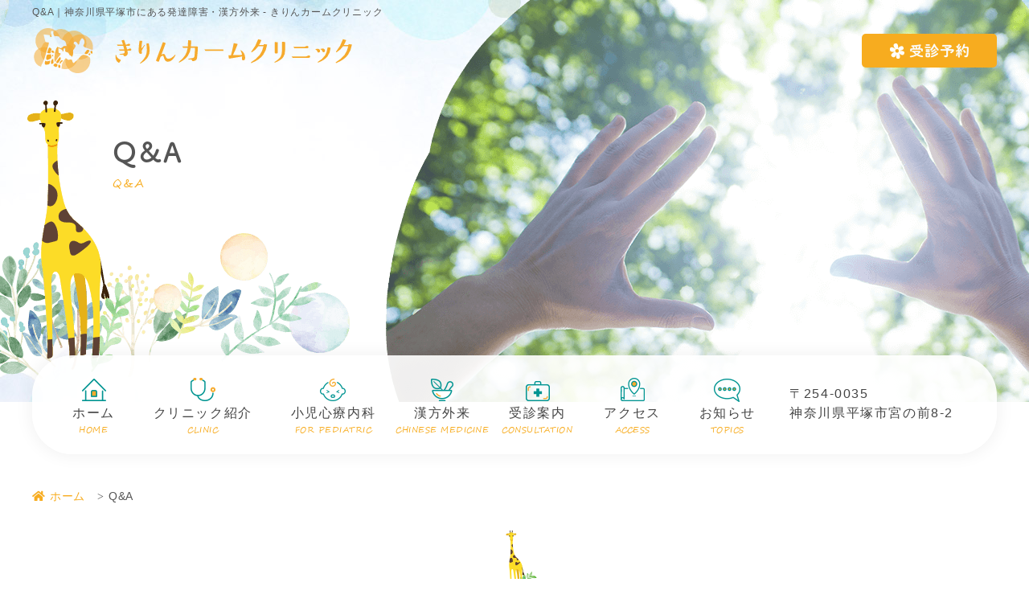

--- FILE ---
content_type: text/html
request_url: https://hiratsuka-kirin.jp/consultation/qa.html
body_size: 8670
content:
<!doctype html>
<html lang="ja"><!-- InstanceBegin template="/Templates/template.dwt" codeOutsideHTMLIsLocked="false" -->
<head>
<meta charset="utf-8">
<!-- InstanceBeginEditable name="doctitle" -->
<title>Q&amp;A｜神奈川県平塚市にある発達障害・漢方外来 - きりんカームクリニック</title>
<meta name="description" content="Q&A。平塚駅から徒歩4分。慢性疾患を基本にした漢方外来の診療。発達障害、不登校、起立性調節障害などのお子様のお悩みを薬物療法と心理療法で診療していきます。心身の不調に対して、きりんのごとく首を長くして向き合うことをモットーに心身の通訳者となります。">
<meta name="keywords" content="きりんカームクリニック,平塚市,平塚駅,漢方外来,小児心療内科">
<!-- InstanceEndEditable -->
<meta name="viewport" content="width=device-width,user-scalable=yes">
<!--css-->
<link rel="preload" href="../webfonts/fa-solid-900.woff2" as="font" type="font/woff2" crossorigin>
<link rel="stylesheet" href="../css/reset.css" media="all">
<link rel="stylesheet" href="../css/style.css?20220519" media="all">
<link rel="stylesheet" href="../css/fontawesome.min.css" media="all">
<link rel="stylesheet" href="../css/sp.css?20220519" media="all">
<!--favicon-->
<link rel="apple-touch-icon" sizes="180x180" href="../favicon/apple-touch-icon.png">
<link rel="icon" type="image/png" sizes="32x32" href="../favicon/favicon-32x32.png">
<link rel="icon" type="image/png" sizes="16x16" href="../favicon/favicon-16x16.png">
<meta name="msapplication-TileColor" content="#ffffff">
<meta name="theme-color" content="#ffffff">
<!-- fontawesome -->
<style type="text/css" media="screen, print">
@font-face {
  font-family: 'segoesc';
  src: url('../segoesc.ttf') format('truetype');
}
</style>
<!-- InstanceBeginEditable name="head" -->
<!-- InstanceEndEditable -->
<!-- Googleアナリティクスここから -->
<!-- Global site tag (gtag.js) - Google Analytics -->
<script async src="https://www.googletagmanager.com/gtag/js?id=UA-185732476-1"></script>
<script>
  window.dataLayer = window.dataLayer || [];
  function gtag(){dataLayer.push(arguments);}
  gtag('js', new Date());

  gtag('config', 'UA-185732476-1');
</script>
<!-- Googleアナリティクスここまで -->
<script type="text/javascript" src="//webfont.fontplus.jp/accessor/script/fontplus.js?A31qDEm3QM8%3D&box=KL~iif5YmVM%3D&aa=1&ab=2" charset="utf-8"></script>
</head>
<body>
<header>
    <!-- InstanceBeginEditable name="head_logo" -->
    <div class="header_logo"><a href="../index.html"><img src="../images/foot_logo.svg" alt="きりんカームクリニック"></a></div>
  <!-- InstanceEndEditable -->
    
    <a class="header_reserve" href="consultation.html"><img src="../images/head_reverse.png" alt="受診予約" width="168" height="42"></a>
</header>

<!-- ↓スマホのナビここから↓ -->
<div class="sp_navi sp">
    <div class="header_logo"><a href="../index.html"><img src="../images/foot_logo.svg" alt="きりんカームクリニック"></a></div>
    <dl class="sp_navi_fixed_area">
        <dd>
            <ul class="sp_navi_btn_area clearfix">
                <li><a href="consultation.html" class="sp_navi_btn"><i class="fa fa-check-circle" aria-hidden="true"></i><span>受診予約</span></a></li>
                <li><a href="../clinic.html#access" class="sp_navi_btn"><i class="fa fa-map-marker-alt" aria-hidden="true"></i>アクセス</a></li>
            </ul>
        </dd>
        <dt><a><span></span><span></span><span></span><i>MENU</i></a></dt>
        <dd class="sp_navi_list">
            <ul class="sp_link clearfix">
                <li><a href="../index.html">ホーム</a></li>
                <li class="sp_navi_parent">
                    <div>クリニック紹介</div>
                    <ul class="sp_navi_children"  style="display: none">
                        <li><a href="../doctor.html">医師紹介</a></li>
                        <li><a href="../clinic.html">クリニックご案内</a></li>
                        <li><a href="../clinic.html#photo">クリニックの風景</a></li>
                        <li><a href="../book.html">きりん図書室</a></li>
                    </ul>
                </li>
                <li class="sp_navi_parent">
                    <div>小児心療内科</div>
                    <ul class="sp_navi_children"  style="display: none">
                        <li><a href="../medical/index.html">小児心療内科</a></li>
                        <li><a href="../medical/about.html">診療案内</a></li>
                        <li><a href="../medical/index.html#medical01">来院の目安</a></li>
                        <li><a href="../medical/disease.html">各疾患について</a></li>
                    </ul>
                </li>
                <li class="sp_navi_parent">
                    <div>漢方外来</div>
                    <ul class="sp_navi_children"  style="display: none">
                        <li><a href="../kampo_medicine/index.html">漢方外来</a></li>
                        <li><a href="../kampo_medicine/about.html">診療案内</a></li>
                        <li><a href="../kampo_medicine/index.html#medicine01">来院の目安</a></li>
                        <li><a href="../kampo_medicine/choice.html">漢方薬の治療選択</a></li>  
                        <li><a href="../kampo_medicine/choice.html#medicine09">服薬時の工夫</a></li> 
					</ul>
                </li>
                <li class="sp_navi_parent">
                    <div>受診案内</div>
                    <ul class="sp_navi_children"  style="display: none">
                        <li><a href="consultation.html">受診予約の案内</a></li>
                        <li><!--<a href="https://www.melp.life/inquiries/new?c=9l-9uLExVMGsh4_BFEVg2fN_46cjxki_gDog1xd9p5MwvYYTHAo5Tfs5sfEzFaEA" target="_blank">--><a href="https://clinics-questionnaire.medley.life/clinic/6317040791c20a06a8c9f3b4" target="_blank">WEB問診</a></li>
                        <li><a href="online.html">オンライン診療</a></li>
                        <li><a href="reserv_desc.html">自費料金の説明</a></li>
                        <li><a href="qa.html">Q&amp;A</a></li>
                    </ul>					
                </li>
                <li><a href="../clinic.html#access">アクセス</a></li>
                <li><a href="../news.html">お知らせ</a></li>
            </ul>
        </dd>
    </dl>
</div>
<!-- ↑スマホのナビここまで↑ --> 
<!-- InstanceBeginEditable name="mainvisual" -->
<section id="mainvisual">
    <div class="inner">
        <div class="mainvisual_headline">
            <p class="headline">Q&amp;A</p>
            <p>Q&amp;A</p>
        </div><!-- .main_catch --> 
    </div><!-- .inner --> 
</section><!-- #mainvisual --> 
<h1>Q&amp;A｜神奈川県平塚市にある発達障害・漢方外来 - きりんカームクリニック</h1>
<!-- InstanceEndEditable -->
<!-- ↓PCのナビここから↓ -->
<nav>
    <ul>
        <li><a href="../index.html">ホーム</a></li>
        <li><a>クリニック紹介</a>
            <div>
                <a href="../doctor.html">医師紹介<i class="nav_arrow"><img src="../images/arrow01.png" alt=""></i></a>
                <a href="../clinic.html">クリニックご案内<i class="nav_arrow"><img src="../images/arrow01.png" alt=""></i></a>
                <a href="../clinic.html#photo">クリニックの風景<i class="nav_arrow"><img src="../images/arrow01.png" alt=""></i></a>
                <a href="../book.html">きりん図書室<i class="nav_arrow"><img src="../images/arrow01.png" alt=""></i></a>
            </div>
        </li>
        <li>
            <a href="../medical/index.html">小児心療内科</a>
            <div>
                <a href="../medical/about.html">診療案内<i class="nav_arrow"><img src="../images/arrow01.png" alt=""></i></a>
                <a href="../medical/index.html#medical01">来院の目安<i class="nav_arrow"><img src="../images/arrow01.png" alt=""></i></a>
                <a href="../medical/disease.html">各疾患について<i class="nav_arrow"><img src="../images/arrow01.png" alt=""></i></a>
            </div>
        </li>
        <li>
            <a href="../kampo_medicine/index.html">漢方外来</a>
            <div>
                <a href="../kampo_medicine/about.html">診療案内<i class="nav_arrow"><img src="../images/arrow01.png" alt=""></i></a>
				<a href="../kampo_medicine/index.html#medicine01">来院の目安<i class="nav_arrow"><img src="../images/arrow01.png" alt=""></i></a>
				<a href="../kampo_medicine/choice.html">漢方薬の治療選択<i class="nav_arrow"><img src="../images/arrow01.png" alt=""></i></a>
				<a href="../kampo_medicine/choice.html#medicine09">服薬時の工夫<i class="nav_arrow"><img src="../images/arrow01.png" alt=""></i></a>
            </div>
        </li>
        <li><a>受診案内</a>
            <div>
                <a href="consultation.html">受診予約の案内<i class="nav_arrow"><img src="../images/arrow01.png" alt=""></i></a>
                <a href="https://clinics-questionnaire.medley.life/clinic/6317040791c20a06a8c9f3b4" target="_blank">WEB問診<i class="nav_arrow"><img src="../images/arrow01.png" alt=""></i></a>
                <a href="online.html">オンライン診療<i class="nav_arrow"><img src="../images/arrow01.png" alt=""></i></a>
                <a href="reserv_desc.html">自費料金の説明<i class="nav_arrow"><img src="../images/arrow01.png" alt=""></i></a>
                <a href="qa.html">Q&amp;A<i class="nav_arrow"><img src="../images/arrow01.png" alt=""></i></a>
            </div>
        </li>
        <li><a href="../clinic.html#access">アクセス</a></li>
        <li><a href="../news.html">お知らせ</a></li>
    </ul>
    <p class="nav_add">〒254-0035<br>神奈川県平塚市宮の前8-2</p>
</nav>
<!-- ↑PCのナビここまで↑ --> 
<main>
<!-- InstanceBeginEditable name="contents" -->
<div id="contents" class="clearfix">  
    <ol itemscope="" itemtype="https://schema.org/BreadcrumbList" class="breadcrumbs clearfix">
        <li itemprop="itemListElement" itemscope="" itemtype="https://schema.org/ListItem">
            <a itemprop="item" href="https://hiratsuka-kirin.jp/">
                <span itemprop="name"><i class="fa fa-home"></i>ホーム</span></a>
            <meta itemprop="position" content="1">
        </li>
        <li itemprop="itemListElement" itemscope="" itemtype="https://schema.org/ListItem">
            <span itemprop="name">Q&amp;A</span>
            <meta itemprop="position" content="2">
        </li>
    </ol>


    <section class="box2">
        <h2 class="tit01">Q&amp;A</h2>
		<div class="text clearfix">
            <ul class="ank03">
                <li><a href="#link01" data-scroll="">問い合わせについて<i class="fa fa-angle-down" aria-hidden="true"></i></a></li>
                <li><a href="#link02" data-scroll="">小児心療内科の初回予約について<i class="fa fa-angle-down" aria-hidden="true"></i></a></li>
                <li><a href="#link03" data-scroll="">その他予約について<i class="fa fa-angle-down" aria-hidden="true"></i></a></li>
                <li><a href="#link04" data-scroll="">web問診について<i class="fa fa-angle-down" aria-hidden="true"></i></a></li>
                <li><a href="#link05" data-scroll="">オンライン診療について<i class="fa fa-angle-down" aria-hidden="true"></i></a></li>
				<li><a href="#link06" data-scroll="">自立支援医療について<i class="fa fa-angle-down" aria-hidden="true"></i></a></li>
				<li><a href="#link07" data-scroll="">診断書について<i class="fa fa-angle-down" aria-hidden="true"></i></a></li>
            </ul>
        </div>
      <div id="link01" class="text anchor"><div class="box2 qa1">
        <h2 class="tit02">問い合わせについて</h2>
        <dl>
          <dt>クリニックに直接お尋ねしたいのですが、電話はありますか？</dt>
          <dd>当院への問い合わせにつきましては、電話では受け付けておりません。メールでの問い合わせをお願いします。なお、緊急を要する初診や医療行為は、当院では対応困難となりますことをご承知おき下さい。<br>
			  メールアドレス：<br class="sp_inline"><a href="m&#97;i&#108;t&#111;:ki&#114;&#105;n&#45;&#99;&#97;&#108;&#109;&#45;c&#108;&#105;n&#105;&#99;@&#104;i&#114;&#97;&#116;&#115;u&#107;&#97;-&#107;i&#114;&#105;&#110;.&#106;&#112;">ki&#114;&#105;n&#45;&#99;&#97;&#108;&#109;&#45;c&#108;&#105;n&#105;&#99;@&#104;i&#114;&#97;&#116;&#115;u&#107;&#97;-&#107;i&#114;&#105;&#110;.&#106;&#112;</a>
</dd>
        </dl>
        <dl>
          <dt>melmo（メルモ）に関する問い合わせ先を教えてください。</dt>
          <dd>アプリの「患者様相談窓口」にお問い合わせください。<br>
			  患者様相談窓口：フリーダイヤル　<a href="tel:0120-13-1540">0120-13-1540</a>　(平日9時〜19時）
			</dd>
        </dl>
      </div></div>
		
		<div id="link02" class="text anchor"><div class="box2 qa1">
        <h2 class="tit02">小児心療内科の初回予約について</h2>
        <dl>
          <dt>小児心療内科の初回の予約方法を教えてください。</dt>
          <dd><a href="../consultation/consultation.html#link02">下記ページ</a>に詳細をご案内しております。<br>受診案内＞受診予約の案内＞小児心療内科＞受診予約の手順<!--予約手順をご案内いたします。まずCLINICSアプリのアカウントを登録して下さい。<br>【オンライン】小児心療内科　初診・問診外来の枠をご予約ください。「心理師担当」と「院長担当」の2種類ありますが、どちらでも構いません。それぞれ説明を読んで違いをご理解の上でご予約ください。「心理師担当」では症状経過の背景について詳細にお尋ねしますので、その後の評価に大変参考となります。そのため、「心理師担当」の枠の方を多く設定しております。--></dd>
        </dl>
        <!--<dl>
          <dt>初診・問診外来の予約枠はオンラインしかありませんが、直接クリニックでの受診はないのでしょうか？</dt>
          <dd>はい、現在はオンラインのみとさせていただいております。</dd>
        </dl>-->
        <dl>
          <dt>初診の予約をしたいのですが、melmo（メルモ）のアカウント設定に必要なクレジットカードを持っていないため、予約ができず困っています。</dt>
          <dd>個別に対応を検討いたしますので、メールでご連絡ください。</dd>
        </dl>
		<dl>
          <dt>初診では本人の同席が難しい場合でも受診できますか？</dt>
          <dd>「院長のリモート相談」の外来枠（自費診療）をご予約下さい。</dd>
        </dl>
        <!--<dl>
          <dt>初診・問診外来では子どもの同席が必要でしょうか？</dt>
          <dd>この外来では問診での経過の確認が主な目的です。お子様本人がいない方が話しやすい場合は、保護者様だけで受診してください。お子様も受診される場合で、必要に応じて個別にお話をする場合がございます。</dd>
        </dl>-->
        <dl>
          <dt>小児心療内科 初診の予約を親の名前で入れてしまいました。変更方法を教えてください。</dt>
          <dd>予約名が保護者名の場合、そのままではカルテの氏名が保護者名になってしまい、診療に支障が生じてしまいます。多くはmelmo（メルモ）のアカウント名が保護者名でご登録なさっているためです。受診者本人のお子様の情報を「家族アカウント」にご登録の上で、お手数ですが再度予約を取り直してください。アプリに表示される保護者名の予約をキャンセルした後に、お子様名で予約をお取りください。</dd>
        </dl>
      </div></div>
		
		<div id="link03" class="text anchor"><div class="box2 qa1">
        <h2 class="tit02">その他予約について</h2>
        <dl>
          <dt>インターネット環境が身近になく、melmo（メルモ）での予約ができません。ほかに予約方法はありませんか。</dt>
          <dd>クリニックにお越しいただけましたら、受付にて予約をとらせていただきます。また、melmo（メルモ）での予約方法がご不明な場合にも、受付にてスタッフがご説明させていただきます。</dd>
        </dl>
        <dl>
          <dt>予約せずに、当日の受診は可能でしょうか。</dt>
          <dd>初回受診の場合には、小児心療内科では完全予約制のため、ご予約での受診をお願いいたします。漢方外来では、当日キャンセル等で初診予約枠(30分)に空きがある場合、ご来院時に受付でご案内することは可能です。<br>
			  再診の場合には、いずれの外来も当日キャンセル等で予約枠に空きがある場合に、ご来院時に受付でご案内することは可能です。<br>
			  なお、電話やメールでのご案内はできませんのでご了承ください。また、キャンセル待ちを目的に<span class="col_red">クリニック内で待機することはご遠慮ください。</span></dd>
        </dl>
        <dl>
          <dt>予約の際に「空き時間あり」と表示されていますが、手続きを進めると「予約可能な時間帯がありません」という表示が出てしまい、予約ができません。</dt>
          <dd>その表示が出る場合、予約には「再診コード」の入力が必要になります。対象者には個別に再診コードお知らせしております。必要な方はメールでお問い合わせください。</dd>
        </dl>
        <dl>
          <dt>予約枠はいつから公開されるのでしょうか？</dt>
          <dd>予約の空き枠は<span class="col_red">30日前の午前0時に公開</span>します。空き枠情報を日々更新しております。ご希望の日が1ヶ月以上先の場合は、公開されるまでお待ち下さい。</dd>
        </dl>
        <dl>
          <dt>予約料は毎回かかるのでしょうか？</dt>
          <dd>はい、外来によって異なりますが、自費として予約料をお支払いいただきます。</dd>
        </dl>
        <dl>
          <dt>予約をキャンセルした場合、予約料はどうなるのでしょうか？</dt>
          <dd>予約前日までのキャンセルや変更の場合は、次回の予約時まで予約料をお預かりいたします。予約当日のキャンセルの場合は、<span class="col_red">キャンセル料としてご返金できません。</span>また、予約料を当日支払う形で予約を取られた場合でも、当日キャンセルされた場合には、<span class="col_red">次回受診時に当日キャンセルした分の予約料をお支払い</span>いただくことになりますので、ご了承ください。</dd>
        </dl>
        <dl>
          <dt>予約の変更方法を教えてください。</dt>
          <dd>30日以内の空き枠は「melmo（メルモ）」で検索が可能です。アプリをご利用の場合は、ログイン後に現在の予約をキャンセルしてから、新規に予約を入れてください。アプリが使えない場合は、メールでお問い合わせください（休診日は返信できません）。予約料が二重払いになる場合は、次回外来で精算いたします。</dd>
          <!--<dd>CLINICSアプリをご利用の場合は、アプリ内で変更が可能です。手順は先にキャンセルしてから、新しい予約を入れてください。もし予約料が二重払いになる場合には、次回外来でご精算いたします。</dd>-->
        </dl>
      </div></div>
		
		<div id="link04" class="text anchor"><div class="box2 qa1">
        <h2 class="tit02">web問診について</h2>
        <dl>
          <dt>web問診はどこにありますか？</dt>
          <dd>ホームページの<a href="./consultation.html">受診案内</a>からweb問診に移行できます。<br>もしくは、<a href="https://clinics-questionnaire.medley.life/clinic/6317040791c20a06a8c9f3b4" target="_blank">こちら</a>からご入力ください。</dd>
        </dl>
        <dl>
          <dt>web問診の内容は、小児心療内科と漢方外来で違うのでしょうか？</dt>
          <dd>web問診への入り方は同じですが、途中でどちらか選択していただく質問があります。質問数と内容が異なります。回答時間の目安は小児心療内科では約30分、漢方外来では約15分です。</dd>
        </dl>
      </div></div>
		
		<div id="link05" class="text anchor"><div class="box2 qa1">
        <h2 class="tit02">オンライン診療について</h2>
        <dl>
          <dt>オンライン診療の開始方法を教えてください。直前の案内や連絡はありますか？</dt>
         <!-- <dd>予約時刻の直前でのご連絡はしておりません。診療開始には予約の際に用いたCLNICSアプリを使用します。アプリ内で予約状況を表示してください。その画面の中に診療開始のバナーが表示されます。診察時刻になりましたら、その画面から開始してください。スマートフォンやパソコンで受診が可能です。多くの場合、パソコンの方が通信に安定感があります。</dd>-->
          <dd>予約時刻の直前でのご連絡はしておりません。診療開始には、予約の際に用いたmelmo（メルモ）を用います。<br><br>【スマートフォンの場合】<br>melmo（メルモ）より予約日時に「オンライン診療を開始」のバナーが表示されます。通知画面をタップすると診療が開始します。呼び出し通知が来るようOSの設定でmelmo（メルモ）の通知を必ずオンにしてください。また、オンライン診療時のマイクとカメラの許可も承諾してください。<br><br>【パソコンでのWeb版melmo（メルモ）をご利用の場合】<br>呼び出し通知がありませんので、事前にログインし、「診察を受ける」をクリックして接続中画面でお待ちください。多くの場合、パソコンの方が通信に安定感があります。<br><br>ご不明な点がありましたら、下記にお問い合わせくださいますようお願いいたします。<br>melmo（メルモ）患者様相談窓口：フリーダイアル　<a href="tel:0120-13-1540">0120-13-1540</a>　(平日9時〜19時）</dd>
        </dl>
      </div></div>
		
		<div id="link06" class="text anchor"><div class="box2 qa1">
        <h2 class="tit02">自立支援医療について</h2>
        <dl>
          <dt>自立支援医療（精神通院医療）を利用することは可能ですか。</dt>
          <dd>当院は自立支援医療（精神通院医療、以下略）の指定医療機関となっております。指定医療機関として当院を指定の上、申請していただければ利用可能です。支給認定のための診断書につきましては、お住いの市町村の窓口にございます「複写式」のものを持参（場合により郵送）いただきますようお願いいたします。</dd>
        </dl>
		<dl>
          <dt>自立支援医療の申請は完了していますが、受給者証がまだ届いていません。申請書の控えの提示で利用は可能でしょうか。</dt>
          <dd>申請が受理された日付の押印があれば、申請書の控えのご提示で利用可能です。申請書の控えに上限額管理表が添付されていない場合には、受給者証がお手元に届くまでの間、当院書式の管理表にて自己負担額の上限額を記入し管理させていただきます。申請が完了していても、申請書の控えをお持ちでない場合は適用できませんのでご了承ください。</dd>
        </dl>
		<dl>
          <dt>自立支援医療の申請をしましたが、不承認となりました。申請書の控えで受診した際の自己負担額はどうなりますか。</dt>
          <dd>不承認となった場合には、申請時にさかのぼって、公費適用外として自己負担額を徴収させていただきます。</dd>
        </dl>
		<dl>
          <dt>受給者証を持参し忘れた場合に公費は適用されますか。</dt>
          <!--<dd>診療当日に受給者証のご提示がない場合には、公費適用外となり、自己負担分をお支払いいただく形になります。</dd>-->
			<dd>診療当日に受給者証のご提示がない場合には、公費適用外となり、主保険の自己負担分をお支払いただく形になります。診療日後にお持ちいただいても返金は致しかねますのでご了承ください。また、償還払いの対応もございません。</dd>
        </dl>
      </div>
		</div>
		
		<div id="link07" class="text anchor"><div class="box2 qa1">
        <h2 class="tit02">診断書について</h2>
        <dl>
          <dt>診断書発行を目的に受診してもいいですか？</dt>
          <dd>当院では診断書等の書類発行のみを目的とした受診はお断りしております。長期フォローが必要な方を診療の対象としております。</dd>
        </dl>
		<dl>
          <dt>診断書の発行にはどのくらい時間がかかりますか？</dt>
          <dd>初診の場合では、初回受診で発行できません。診療内容によって初診から3〜6ヶ月後を目安に発行が可能か判断いたします。作成にかかる日数として、数週間から1ヶ月程度が見込まれます。</dd>
        </dl>
      </div>
		</div>
    </section>


    
</div><!--#contents--> 
<!-- InstanceEndEditable -->
</main>
<div class="pagetop"><img src="../images/pagetop.png" alt="pagetop" width="68" height="68"></div>
<footer>
    <div class="inner">
        <div class="footer_info">
            <div class="footer_info_logo"><img src="../images/foot_logo.svg" alt="きりんカームクリニック"></div>
            <address>
                <!--<dl>
                    <dt>住所</dt><dd>〒254-0035　神奈川県平塚市宮の前8-2</dd>
                    <dt>mail</dt><dd><a href="m&#97;i&#108;t&#111;:&#107;&#105;&#114;&#105;&#110;-&#99;a&#108;m-&#99;l&#105;n&#105;c&#64;&#104;&#105;&#114;&#97;t&#115;&#117;k&#97;&#45;ki&#114;&#105;&#110;&#46;&#106;&#112;">&#107;&#105;&#114;&#105;&#110;-&#99;a&#108;m-&#99;l&#105;n&#105;c&#64;&#104;&#105;&#114;&#97;t&#115;&#117;k&#97;&#45;ki&#114;&#105;&#110;&#46;&#106;&#112;</a><br>
									（問い合わせ専用）</dd>
                    <dt>URL</dt><dd><a href="https://hiratsuka-kirin.jp">https://hiratsuka-kirin.jp</a></dd>
                    <dt>診療科目</dt><dd>小児心療内科・漢方外来（内科・精神科）</dd>
                </dl>-->
				<dl class="mb00">
					<dt>診療科目</dt><dd>小児心療内科・漢方外来（内科・精神科）</dd>
                    <dt>住所</dt><dd>〒254-0035　神奈川県平塚市宮の前8-2</dd>
					<dt>URL</dt><dd><a href="https://hiratsuka-kirin.jp">https://hiratsuka-kirin.jp</a></dd>
                    <dt>mail</dt><dd><a href="m&#97;i&#108;t&#111;:&#107;&#105;&#114;&#105;&#110;-&#99;a&#108;m-&#99;l&#105;n&#105;c&#64;&#104;&#105;&#114;&#97;t&#115;&#117;k&#97;&#45;ki&#114;&#105;&#110;&#46;&#106;&#112;">&#107;&#105;&#114;&#105;&#110;-&#99;a&#108;m-&#99;l&#105;n&#105;c&#64;&#104;&#105;&#114;&#97;t&#115;&#117;k&#97;&#45;ki&#114;&#105;&#110;&#46;&#106;&#112;</a><br>（問い合わせ専用）</dd>
                </dl>
				<p class="mb30">(注)携帯電話からメールを送信する際は、<br>ドメイン名『@hiratsuka-kirin.jp』を許可設定して下さい。</p>
                <p class="footer_info_access">JR平塚駅北口から徒歩4分</p>
            </address>
        </div>
        <div class="footer_schedule"><!-- #BeginLibraryItem "/Library/schedule.lbi" -->
<div class="schedule">
	<ul class="mb10"><li>
<span><img src="../images/schedule_icon01.png" alt="" width="15" height="15"></span> 漢方外来・小児心療内科</li>
</ul>
<img src="../images/schedule_2024_05.png" alt="診療時間" width="639" height="222">
<!--<img src="../images/schedule_211026.png" alt="診療時間" width="639" height="222">-->
<p class="schedule_note">【休診日】　日曜、祝日、火木土の午後</p>
<ul>
    <li><span><img src="../images/schedule_icon04.png" alt="" width="20" height="20"></span>…<!--自費・リモート相談のみ-->臨時的に診療を行います。</li>
</ul>
</div>
<!-- #EndLibraryItem --></div><!-- .footer_schedule -->
    </div><!-- .inner -->
  
    <div class="footer_navi">
        <ul>
            <li><a href="../index.html">ホーム</a></li>
            <li><a href="../clinic.html">クリニック紹介</a></li>
            <li><a href="../medical/index.html">小児心療内科</a></li>
            <li><a href="../kampo_medicine/index.html">漢方外来</a></li>
            <li><a href="consultation.html">受診案内</a></li>
            <li><a href="../clinic.html#access">アクセス</a></li>
            <li><a href="../news.html">お知らせ</a></li>
        </ul>
    </div><!-- .footer_navi -->
    <p class="copy">&copy; きりんカームクリニック</p>
</footer>
<script src="../js/jquery-3.5.1.min.js"></script> 
<script src="../js/main.js"></script> 
<script type="text/javascript" src="//typesquare.com/3/tsst/script/ja/typesquare.js?61034d09417040deb1997d4eac1e02d5" charset="utf-8"></script>
<script>echo.init();</script>
<!-- InstanceBeginEditable name="foot" -->

<!-- InstanceEndEditable -->
</body>
<!-- InstanceEnd --></html>


--- FILE ---
content_type: text/css
request_url: https://hiratsuka-kirin.jp/css/style.css?20220519
body_size: 20648
content:
@charset "utf-8";
/* CSS Document */
body {
	font-family: "游ゴシック体", "Yu Gothic", YuGothic, "Helvetica Neue", Arial, "Hiragino Kaku Gothic ProN", "Hiragino Sans", Meiryo, sans-serif;
	color:#555555;
	font-size:16px;
	font-weight:400;
	line-height:1.75;
	letter-spacing:0.05em;
	text-align:justify;
}
a {
	color: #f7ac1f;
	text-decoration: none;
}
a:hover {
	color: #f7ac1f;
}
.anchor{
	display: block;
	margin-top: -150px;
	padding-top: 150px;
}
/*tel*/
[href^="tel"]:hover {
  cursor: default;
}
::selection{
	background-color:#99C1DA;
}
::-moz-selection{
	background-color:#99C1DA;
}
body,
#mainvisual .inner,
header,
footer{
	min-width:1200px;
}
@media print{
html {
	-webkit-print-color-adjust: exact;
}
body {
	zoom: 80%;
}
.fixed {
	position: inherit !important;
}
}




/*============================================================================

	header

============================================================================*/

header {
    position: absolute;
    z-index: 1;
    top: 0;
    right: 0;
    left: 0;
    width: 1200px;
    margin: 0 auto;
    display: flex;
    justify-content: space-between;
}
/* ロゴ */
header .header_logo {
    margin-top: 35px;
}
header .header_logo img {
    width: 400px;
    height: 56px;
}
.header_reserve {
    display: block;
    width: 168px;
    height: 42px;
    margin-top: 42px;
    border-radius: 5px;
    background-color: #f7ac1f;
    transition: 0.2s ease-in-out;
}
.header_reserve:hover {
    background-color: #eacb68;
}



/*============================================================================

	nav

============================================================================*/

nav {
    position: relative;
    display: flex;
    justify-content: space-between;
    box-sizing: border-box;
	width: 1200px;
	height: 123px;
    padding-left: 50px;
    padding-right: 54px;
    margin: -58px auto 0;
    border-radius: 50px;
	background-color: rgba(255, 255, 255, 0.9);;
    box-shadow: 0px 0px 20.64px 3.36px rgba(0, 0, 0, 0.05);
	z-index: 9999;
}
nav ul {
	display: flex;
    justify-content: space-between;
    width: 850px;
    padding-top: 13px;
}
nav li {
	position: relative;
    height: 85px;
}
nav li:last-of-type {
    margin-right: 0;
}
nav li > a {
	display: block;
	color: #444444;
	padding: 51px 0 0 0;
	font-size: 16px;
    line-height: 1;
    letter-spacing: 0.1em;
	text-align: center;
    background-repeat: no-repeat;
    background-position: center 10px;
    transition: 0.3s ease-in-out;
}
nav li > a:hover {
    background-position: center 0px;
}
nav li:nth-of-type(1) > a {
    background-image: url("../images/nav_icon01.png");
}
nav li:nth-of-type(2) > a {
    background-image: url("../images/nav_icon03.png");
}
nav li:nth-of-type(3) > a {
    background-image: url("../images/nav_icon04.png");
}
nav li:nth-of-type(4) > a {
    background-image: url("../images/nav_icon05.png");
}
nav li:nth-of-type(5) > a {
    background-image: url("../images/nav_icon08.png");
}
nav li:nth-of-type(6) > a {
    background-image: url("../images/nav_icon06.png");
}
nav li:nth-of-type(7) > a {
    background-image: url("../images/nav_icon07.png");
}
nav li > a::after {
    position: absolute;
    bottom: 0;
    left: 50%;
    transform: translateX(-50%);
    display: block;
    font-family: 'segoesc',sans-serif;
    font-weight: 400;
    font-size: 10px;
    color: #f7ac1f;
    line-height: 1;
    white-space: nowrap;
    letter-spacing: 0.05em;
}
nav li:nth-of-type(1) > a::after {
    content: "HOME";
}
nav li:nth-of-type(2) > a::after {
    content: "CLINIC";
}
nav li:nth-of-type(3) > a::after {
    content: "FOR PEDIATRIC";
}
nav li:nth-of-type(4) > a::after {
    content: "CHINESE MEDICINE";
}
nav li:nth-of-type(5) > a::after {
    content: "CONSULTATION";
}
nav li:nth-of-type(6) > a::after {
    content: "ACCESS";
}
nav li:nth-of-type(7) > a::after {
    content: "TOPICS";
}
nav li a:hover,
nav li.active2 a {
	color: #444444;
}

/* ホバーのボーダー */
nav li > a::before {
    position: absolute;
	left: 0;
	right:0;
	bottom: -7px;
	width:100%;
	height:1px;
	margin:auto;
	background-color: #f7ac1f;
	transition: 0.15s  ease-out;
	transform: scaleX(0);
	content: "";
	z-index: 1;
}
nav li > a:hover::before,
nav li.active2 > a::before {
	transform: scaleX(1);
}

/* ホバーで出てくるメニュー */
nav ul li div {
	position: absolute;
    z-index: 2;
	display: none;
	width: 205px;
	top: 100%;
	left: -5%;
	background-color: #fdf8f0;
	box-shadow: 0 2px 3px rgba(0,0,0,0.05);

}
nav ul li div a {
	display: block;
	position: relative;
	padding: 13px 20px;
	border-bottom: 1px solid #fae7cc;
	line-height: 1.4;
	text-align: left;
	font-size: 15px;
}
nav ul li div a::after,
nav ul li div a::before{
	display:none;
}
nav ul li div a:hover {
	background-color: #fff;
}

.nav_add {
    margin-top: 36px;
    margin-left: -2px;
    font-size: 16px;
    line-height: 1.56;
    letter-spacing: 0.1em;
    color: #444444;
}

/* 矢印 */
.nav_arrow {
}
.nav_arrow img {
	display:block;
	position:absolute;
	top:0;
	right:5%;
	bottom:0;
	margin:auto;
	transition:0.2s ease-in-out;
}
nav ul li div a:hover .nav_arrow img {
	right:3%;
}

/* スクロールで追加されるクラス */
nav.fixed {
	position:fixed;
	top:0;
	left:0;
	z-index: 9999;
    margin-top: 0;
    width: 100%;
    border-radius: 0;
    padding: 0;
}
nav.fixed .nav_add {
    display: none;
}
nav.fixed ul {
    margin: 0 auto;
}



/*============================================================================

	#mainvisual

============================================================================*/

/* 下層ページのメインビジュアルの高さ、背景画像（トップページの高さはtop.css参照） */
#mainvisual {
	position: relative;
	display: block;
    min-width: 1200px;
	height: 500px;
	background-image: url("../images/mainvisual_bg01.jpg"), url("../images/mainvisual_bg02.jpg");
    background-repeat: no-repeat, repeat-x;
    background-position: center top, left top;
    overflow: hidden;
}
#mainvisual.fixed {
    margin-bottom: 65px;
}
#mainvisual .inner {
	position: relative;
	width: 1200px;
	margin: 0 auto;
}
#mainvisual p.headline {
	position:relative;
}
#mainvisual::before {
    position: absolute;
    bottom: 7px;
    left: 50%;
    margin-left: -834px;
    width: 629px;
    height: 829px;
    background: url("../images/mainvisual_deco01.png") no-repeat;
    content: "";
}
#mainvisual::after {
    position: absolute;
    top: 0;
    left: 50%;
    margin-left: -160px;
    width: 1045px;
    height: 761px;
    background: url("../images/mainvisual_slide1.png") no-repeat left top -100px;
    content: "";
}

/* キャッチフレーズ */
.mainvisual_catch {
    position: absolute;
    top: 419px;
    left: 50%;
    margin-left: -528px;
    -ms-writing-mode: tb-rl;
    writing-mode: vertical-rl;
    font-family: FOT-筑紫A丸ゴシック Std B;
    font-size: 24px;
    letter-spacing: 0.12em;
    line-height: 2.25;
    color: #666;
}
.mainvisual_catch span {
    color: #f18a5c;
}
.mainvisual_open {
	position: absolute;
	bottom: 65px;
	right: 40px;
}
.mainvisual_open img {
	width: 100%;
}

/* スライド */
.mainvisual_slide {
    position: absolute;
    top: 95px;
    left: 50%;
    width: 1045px;
    height: 761px;
    margin-left: -244px;
}
.mainvisual_slide::before {
    position: absolute;
    top: -95px;
    left: 97px;
    width: 537px;
    height: 195px;
    background: url("../images/mainvisual_deco02.png") no-repeat;
    content: "";
}
.mainvisual_slide::after {
    position: absolute;
    bottom: -27px;
    right: 11px;
    width: 226px;
    height: 173px;
    background: url("../images/mainvisual_deco03.png") no-repeat;
    content: "";
}
.mainvisual_slide li {
    width: 1045px;
    height: 761px;
    background: no-repeat;
}
.mainvisual_slide li:nth-of-type(1) {
    background-image: url("../images/mainvisual_slide1.png");
}
.mainvisual_slide li:nth-of-type(2) {
    background-image: url("../images/mainvisual_slide2.png");
}
.mainvisual_slide li:nth-of-type(3) {
    background-image: url("../images/mainvisual_slide3.png");
}
.mainvisual_slide li p {
    margin-top: 355px;
    font-family: FOT-筑紫A丸ゴシック Std B;
    font-size: 48px;
    letter-spacing: 0.1em;
    text-align: center;
    padding-left: 34px;
    line-height: 1;
    color: #fff;
    text-shadow: 0px 0px 20px rgba(0, 0, 0, 0.5);
}

/* 下層ページの見出し */
.mainvisual_headline {
    margin-top: 170px;
    padding-left: 100px;
	letter-spacing: 0.15em;
	text-align: left;
	text-shadow: 0 0 5px rgba(255,255,255,0.7);
}
.mainvisual_headline p.headline {
    margin-bottom: 18px;
	font-family: FOT-筑紫A丸ゴシック Std B;
	font-size: 34px;
	color: #555555;
}
.mainvisual_headline p {
    font-family: 'segoesc',sans-serif;
    font-weight: 400;
    font-size: 14px;
    color: #f7ac1f;
    line-height: 1;
    white-space: nowrap;
    letter-spacing: 0.08em;
}



/*==================================================================

	#contents

==================================================================*/ 

main{
	display:block;
}
#contents {
	position: relative;
	width: 1200px;
	margin: 0 auto;
	padding-top:40px;
	padding-bottom: 100px;
}
#contents::after {
	display: block;
	clear: both;
	content: "";
}

#contents_left {
	float:left;
	width:840px;
}
#contents_right {
	float:right;
	width:280px;
	font-size:15px;
	line-height:1.6;
	position: sticky;
	top: 140px;
}
.right_medical.menu01 {
    margin-bottom: 50px;
}
.right_medical p {
	text-align:center;
}
.right_medical p a {
    position: relative;
	display: block;
	padding: 60px 0 15px;
    margin-bottom: 8px;
	background-color:#fff;
	color: #555;
    font-family: DS-soyokaze;
    font-size: 28px;
    letter-spacing: 0.05em;
    line-height: 1;
	transition: 0.1s ease-in-out;
    border-radius: 20px 20px 0 0;
}
.right_medical.menu01 p a {
    background: url("../images/top_medical_list_deco02.png") no-repeat center 10px;
}
.right_medical.menu02 p a {
    background: url("../images/top_medical_list_deco01.png") no-repeat center 10px;
}
.right_medical p a span {
	display: block;
    margin-top: 8px;
    font-family: 'segoesc',sans-serif;
    font-weight: 400;
	font-size: 11px;
    color: #1f9996;
    line-height: 1;
    letter-spacing: 0.07em;
}
.right_medical p a:hover {
	background-color: #f8fbf0;
	color: #555;
}
.right_medical {
    position: relative;
}
.right_medical li {
    margin-bottom: 10px;
}
.right_medical li a {
	display: block;
	padding: 20px 0;
	text-align: center;
    font-family: FOT-筑紫A丸ゴシック Std B;
    font-size: 20px;
    letter-spacing: 0.08em;
    color: #fff;
    background-repeat: no-repeat, no-repeat;
    background-position: right 28px center, left top;
    border-radius: 16px;
    transition: all 0.3s ease 0s;
}
.right_medical.menu01 li a {
    background-image: url("../images/btn_arrow.png"), url("../images/top_medical_btn_bg.png");
    text-shadow: 0 0 12px #a6d380, 0 0 12px #a6d380, 0 0 12px #a6d380;
}
.right_medical.menu02 li a {
    background-image: url("../images/btn_arrow.png"), url("../images/right_medical_menu_bg.png");
    text-shadow: 0 0 12px #eca55b, 0 0 12px #eca55b, 0 0 12px #eca55b;
}
.right_medical li a:hover {
    background-position: right 18px center, left top;
    filter: saturate(160%);    
}





/*============================================================================

	$footer

============================================================================*/

footer {
	position: relative;
	width: 100%;
    border-top: 1px solid #f1f1f1;
}
footer .inner {
	display: flex;
	justify-content: space-between;
	width: 1180px;
	margin: 0 auto;
	padding: 110px 0 138px;
}

/* フッターの医院概要 */
.footer_info {
/*	   width: 410px;*/
    width: 450px;
    color: #555;
}
.footer_info_logo {
    margin-bottom: 33px;
}
.footer_info_logo img {
	width: 356px;
    height: 51px;
}
.footer_info address dl {
    display: flex;
    flex-wrap: wrap;
    margin-bottom: 35px;
    font-size: 16px;
    line-height: 2;
    letter-spacing: 0.075em;
}
.footer_info address dl dt {
    width: 90px;
}
.footer_info address dl dd {
/*    width: 320px;*/
	width: 327px;

}
.footer_info address dl dd a {
    color: #555;
}
.footer_info_access {
    color: #f6aa2b;
    font-size: 16px;
    font-weight: bold;
    text-align: center;
    letter-spacing: 0.1em;
    line-height: 38px;
    background-color: #faf9f7;
}

/* フッターのナビ */
.footer_navi {
    position: relative;
    width: 100%;
    background-color: #faf9f7;
    padding-top: 47px;
}
.footer_navi::before {
    position: absolute;
    top: -14px;
    left: 0;
    width: 100%;
    height: 14px;
    background: url("../images/foot_wave.png") repeat-x left top;
    content: "";
}
.footer_navi ul {
	display: flex;
    justify-content: space-between;
    width:880px;
    margin: 0 auto;
}
.footer_navi ul li {
	position: relative;
}
.footer_navi ul li > a {
	display: block;
	color: #444444;
	padding: 51px 0 18px 0;
	font-size: 16px;
    line-height: 1;
    letter-spacing: 0.1em;
	text-align: center;
    background-repeat: no-repeat;
    background-position: center 10px;
    transition: 0.3s ease-in-out;
}
.footer_navi ul li > a:hover {
    background-position: center 0px;
}
.footer_navi ul li:nth-of-type(1) > a {
    background-image: url("../images/nav_icon01.png");
}
.footer_navi ul li:nth-of-type(2) > a {
    background-image: url("../images/nav_icon03.png");
}
.footer_navi ul li:nth-of-type(3) > a {
    background-image: url("../images/nav_icon04.png");
}
.footer_navi ul li:nth-of-type(4) > a {
    background-image: url("../images/nav_icon05.png");
}
.footer_navi ul li:nth-of-type(5) > a {
    background-image: url("../images/nav_icon08.png");
}
.footer_navi ul li:nth-of-type(6) > a {
    background-image: url("../images/nav_icon06.png");
}
.footer_navi ul li:nth-of-type(7) > a {
    background-image: url("../images/nav_icon07.png");
}
.footer_navi ul li > a::after {
    position: absolute;
    bottom: 0;
    left: 50%;
    transform: translateX(-50%);
    display: block;
				    font-family: 'segoesc',sans-serif;
    font-weight: 400;
    font-size: 10px;
    color: #f7ac1f;
    line-height: 1;
    white-space: nowrap;
    letter-spacing: 0.08em;
}
.footer_navi ul li:nth-of-type(1) > a::after {
    content: "HOME";
}
.footer_navi ul li:nth-of-type(2) > a::after {
    content: "CLINIC";
}
.footer_navi ul li:nth-of-type(3) > a::after {
    content: "FOR PEDIATRIC";
}
.footer_navi ul li:nth-of-type(4) > a::after {
    content: "CHINESE MEDICINE";
}
.footer_navi ul li:nth-of-type(5) > a::after {
    content: "CONSULTATION";
}
.footer_navi ul li:nth-of-type(6) > a::after {
    content: "ACCESS";
}
.footer_navi ul li:nth-of-type(7) > a::after {
    content: "TOPICS";
}
.footer_navi ul li a:hover,
.footer_navi ul li.active2 a {
	color: #444;
}

/* ホバーのボーダー */
.footer_navi ul li > a::before {
    position: absolute;
	left: 0;
	right:0;
	bottom: -7px;
	width:100%;
	height:1px;
	margin:auto;
	background-color: #f7ac1f;
	transition: 0.15s  ease-out;
	transform: scaleX(0);
	content: "";
	z-index: 1;
}
.footer_navi ul li > a:hover::before,
.footer_navi ul li.active2 > a::before {
	transform: scaleX(1);
}


/* ページトップ */
.pagetop,
.pagetop img {
	width: 68px;
	height: 68px;
}
.pagetop {
	position: fixed;
    z-index: 9999;
    bottom: 130px;
    right: 50%;
    margin-right: -600px;
	text-align: center;
	cursor: pointer;
}
.pagetop img {
	display: inline-block;
	position: relative;
	top: 0;
	transition: 0.5s ease-in-out;
}
.pagetop:hover img {
	top: -5px;
	padding-bottom: 5px;
	transform: rotateY(180deg);
}

/* コピーライト */
.copy {
    padding: 53px 0 60px;
	text-align: center;
    font-size: 15px;
    letter-spacing: 0;
    line-height: 1;
    color: #f7ac1f;
    background-color: #faf9f7;
}


/*==================================================================

	タイトル

==================================================================*/

h1{
	font-size: 12px;
	position: absolute;
	width: 1200px;
	top: 5px;
	right: 0;
	left: 0;
	margin: auto!important;
}

/*中央寄せ　背景画像あり*/
.tit01 {
    position: relative;
    margin-bottom: 40px;
    padding-top: 80px;
    font-family: DS-soyokaze;
    font-size: 34px;
    letter-spacing: 0.1em;
    line-height: 1;
    text-align: center;
    background: url("../images/top_medical_tit_deco01.png") no-repeat center top;
    background-size: 55px auto;
}
.tit01::after {
    position: relative;
    display: block;
    margin-top: 8px;
    padding-left: 5px;
    font-family: 'segoesc',sans-serif;
    font-weight: 400;
    font-size: 11px;
    color: #1f9996;
    line-height: 1;
    text-align: center;
    letter-spacing: 0.07em;
}


/* 左寄せ　背景画像あり */
.tit02 {
	position: relative;
	margin-bottom: 30px;
	padding: 16px 14px 12px;
	letter-spacing: 0.1em;
    border-radius: 5px;
	color: #fff;
    font-family: FOT-筑紫A丸ゴシック Std B;
	font-size: 24px;
	line-height: 1.3;
	text-align: left;
    background-image: url("../images/tit_bg02.png"), url("../images/tit_bg01.jpg");
    background-repeat: no-repeat, no-repeat;
    background-position: right -10px center, left top;
    background-size: auto auto, cover; 
    text-shadow: 0 0 12px #a6d380, 0 0 12px #a6d380;
}


/*左寄せ*/
.tit03 {
    position: relative;
    display: inline-block;
    margin-bottom: 20px;
    padding: 0 8px 4px;
    letter-spacing: 0.1em;
    line-height: 1.4;
    font-family: FOT-筑紫A丸ゴシック Std B;
    font-size: 22px;
    text-align: left;
    color: #56b292;
    border-bottom: 4px dotted #a6d574;
}


/*左寄せ*/
.tit04 {
    position: relative;
    margin-bottom: 12px;
    letter-spacing: 0.1em;
    color: #1F2774;
    font-size: 16px;
    font-weight: bold;
}



/*中央寄せ　電球*/
.tit05 {
  position: relative;
  padding: 1rem;
  text-align: center;
  border-top: 1px solid #000;
		border-bottom: 3px solid #000;
  background: #fff;
		margin-bottom: 40px;
}

.tit05:before,
.tit05:after {
  position: absolute;
  content: '';
}

.tit05:before {
  top: -40px;
  left: calc(50% - 40px);
  width: 80px;
  height: 80px;
  border: 1px solid #000;
  border-radius: 50%;
  background: #fff;
}

.tit05:after {
  top: 0;
  left: 0;
  width: 100%;
  height: 100%;
  background: #fff;
}

.tit05 i {
  font-size: 30px;
  font-size: 1.7rem;
  line-height: 60px;
  position: absolute;
  z-index: 1;
  top: -40px;
  left: calc(50% - 40px);
  width: 80px;
  height: 60px;
  text-align: center;
}

.tit05 span:before {
    top: -100px;
    left: calc(50% - 27px);
    width: 55px;
    height: 32px;
    background: url(../images/radiation.svg) top center no-repeat;
    position: absolute;
    content: '';
}

.tit05 span:last-child {
    font-size: 30px;
    font-weight: 600;
  position: relative;
  z-index: 1;
}



/* 青い背景+水玉（左右）+文字左寄せ */
.tit06 {
    position: relative;
    margin-bottom: 27px;
    letter-spacing: 0.15em;
    line-height: 1.4;
    color: #00568c;
    font-size: 19px;
    font-weight: bold;
    text-align: left;
    padding: 15px 15px 13px;
    background: #c6e3f1;
}
.tit06::before {
    position: absolute;
    top: -15px;
    left: -8px;
    width: 80px;
    height: 22px;
    background: url(../images/kazari_h_top.png) no-repeat;
    content: "";
    z-index: 1;
}
.tit06::after {
    position: absolute;
    bottom: -13px;
    right: 0;
    width: 80px;
    height: 22px;
    background: url(../images/kazari_h_bottom.png) no-repeat;
    content: "";
    z-index: 1;
}



/* 緑背景+左寄せ+右側に画像 */
.tit07 {
    position: relative;
    font-size: 18px;
    font-weight: 600;
    display: block;
    line-height: 1.5;
    margin: 0 0 25px;
    padding: 13px 80px 13px 15px;
    background-color: #daeccc;
    color: #48a565;
    border-radius: 5px;
}
.tit07::before {
    position: absolute;
    width: 73px;
    height: 82px;
    top: -15px;
    right: 3px;
    margin: auto;
    background: url(../images/kazari_dammy01.png);
    background-size: cover;
    z-index: 1;
    content: "";
}



/* 左寄せ+左右に三角 */
.tit08 {
    position: relative;
    margin-bottom: 20px;
    letter-spacing: 0.15em;
    line-height: 1.4;
    font-size: 18px;
    font-weight: 600;
    text-align: left;
    border: 1px #000 solid;
    padding: 0.5em 0.7em;
}
.tit08::before {
    position: absolute;
    width: 55px;
    height: 45px;
    top: -5px;
    left: -5px;
    margin: auto;
    clip-path: polygon(0 0, 0 45%, 100% 0);
    background-color: #fffe00;
    z-index: -1;
    content: "";
}
.tit08::after {
    position: absolute;
    width: 55px;
    height: 45px;
    bottom: -5px;
    right: -5px;
    margin: auto;
    clip-path: polygon(0 100%, 100% 100%, 100% 45%);
    background-color: #fffe00;
    z-index: -1;
    content: "";
}




/* 左寄せ+斜線 */
.tit09 {
    position: relative;
    margin-bottom: 20px;
    letter-spacing: 0.15em;
    line-height: 1.4;
    font-size: 18px;
    font-weight: 600;
    text-align: left;
    background: repeating-linear-gradient(45deg, #fff9e6, #fff9e6 5px, #fbf0d0 5px, #fbf0d0 10px);
    box-shadow: 0px 0px 0px 5px #fbf0d0;
    border: dashed 2px white;
    padding: 0.5em 0.7em 0.4em;
}
.tit09:after {
    position: absolute;
    content: '';
    left: -7px;
    top: -7px;
    border-width: 0 0 15px 15px;
    border-style: solid;
    border-color: #fff #fff #f3dfa4;
    box-shadow: 1px 1px 1px rgba(0, 0, 0, 0.15);
}

/* 左側に画像+左寄せ */
.tit10 {
    position: relative;
    margin-bottom: 30px;
    padding: 14px 14px 14px 45px;
    letter-spacing: 0.15em;
    line-height: 1.4;
    color: #1F2774;
    font-size: 22px;
    font-weight: 600;
    text-align: left;
}
.tit10::before {
    position: absolute;
    top: 0.7em;
    left: 0;
    display: block;
    width: 0.5em;
    height: 0.5em;
    background: #ffa3a3;
    box-shadow: 0 0.6em 0 #93e099, 0.6em 0 0 #8adaf9, 0.6em 0.6em 0 #efc378;
    content: "";
}

/* 左側に画像+左寄せ */
.tit11 {
    position: relative;
    margin-bottom: 30px;
    padding: 0 0 0 20px;
    letter-spacing: 0.15em;
    line-height: 1.4;
    color: #1F2774;
    font-size: 22px;
    font-weight: 600;
    text-align: left;
    border-left: 5px solid #82c79a;
}
.tit11::before {
    position: absolute;
    left: -5px;
    bottom: 0;
    content: '';
    width: 5px;
    height: 50%;
    background-color: #39588e;
}



/* 左側に電球+左寄せ */
.tit12 {
    position: relative;
    background: #f4f4f4;
    padding: 7px 5px 7px 70px;
    font-size: 20px;
    color: #474747;
    border-radius: 25px 15px 15px 25px;
    font-weight: 600;
    margin-bottom: 30px;
    line-height: 2;
}
.tit12:before {
    font-family: "Font Awesome 5 Free";
    content: "\f0eb";
    display: inline-block;
    position: absolute;
    padding: 0em;
    color: #fff;
    background: #ff6363;
    font-weight: normal;
    width: 55px;
    text-align: center;
    height: 55px;
    line-height: 55px;
    left: 0;
    top: 50%;
    -webkit-transform: translateY(-50%);
    transform: translateY(-50%);
    border-radius: 50%;
    box-shadow: 1px 1px 2px rgba(0, 0, 0, 0.29);
}



/* 左寄せ+右側に背景画像 */
.tit13 {
    display: block;
    margin-bottom: 20px;
    padding: 2px 0 0;
    line-height: 2.6;
    border-top: 3px solid #333;
    border-bottom: 1px dashed #333;
    font-size: 20px;
    font-weight: 600;
    background: url(../images/kazari_dammy01.png) right center no-repeat;
}




/* 左側に●+左寄せ */
.tit14 {
    position: relative;
    margin-bottom: 70px;
    letter-spacing: 0.15em;
    line-height: 1.4;
    color: #0d6fb8;
    font-size: 18px;
    font-weight: 600;
    text-align: left;
    padding-left: 1.5em;
}
.tit14:before {
    font-family: "Font Awesome 5 Free";
    content: "\f111";
    position: absolute;
    font-size: 1em;
    left: 0;
    color: #e69cbd;
}



/* 中央寄せ+上に画像+タイトル+下にサブタイトル */
.tit15 {
    position: relative;
    margin-bottom: 30px;
    padding: 14px 0;
    letter-spacing: 0.15em;
    line-height: 1.2;
    font-weight: bold;
    text-align: center;
    color: #583a21;
    font-size: 30px;
    z-index: 100;
}
.tit15::before {
    position: absolute;
    width: 53px;
    height: 59px;
    top: -62px;
    bottom: auto;
    right: 0;
    left: 0;
    margin: auto;
    background-image: url(../images/kazari_dammy01.png);
    background-repeat: no-repeat;
    background-position: center;
    background-size: cover;
    z-index: -1;
    content: "";
}
.tit15 span {
    display: block;
    position: relative;
    letter-spacing: 2.5px;
    z-index: 2;
    font-weight: 500;
    font-style: normal;
    color: #583a21;
    font-size: 17px;
}



/* 左寄せ+左側に●+丸い背景 */
.tit16 {
    color: #505050;
    padding: 0.5em;
    display: inline-block;
    line-height: 1.3;
    background: #dbebf8;
    vertical-align: middle;
    border-radius: 25px 3px 3px 25px;
    font-weight: 600;
    font-size: 20px;
    margin-bottom: 20px;
}
.tit16:before {
    content: '●';
    color: #fff;
    margin-right: 8px;
}



/* 左寄せ+下線 */
.tit17 {
    border-bottom: solid 3px #87ceeb;
    position: relative;
    font-size: 22px;
    font-weight: 600;
    text-align: left;
    margin-bottom: 15px;
}
.tit17:before {
    position: absolute;
    content: " ";
    display: block;
    border-bottom: solid 3px #ffc778;
    bottom: -3px;
    width: 15%;
}



/* 上下線 */
.tit18{
	padding: 15px 30px;
    border-top: 3px solid #000;
    border-bottom: 3px solid #000;
}




/* 吹き出し+背景色あり */
.tit19 {
  position: relative;
  padding: 15px 30px;
  color: #fff;
  border-radius: 10px;
  background: #1f2774;
}

.tit19:after {
  position: absolute;
  bottom: -9px;
  left: 15px;
  width: 0;
  height: 0;
  content: '';
  border-width: 10px 10px 0 10px;
  border-style: solid;
  border-color: #1f2774 transparent transparent transparent;
}





/* 下線のみの吹き出し */
.tit20 {
  position: relative;
  padding: 15px 30px;
  border-bottom: 3px solid #1f2774;
  font-size: 24px;
}

.tit20:before {
  position: absolute;
  bottom: -14px;
  left: 1em;
  width: 0;
  height: 0;
  content: '';
  border-width: 14px 12px 0 12px;
  border-style: solid;
  border-color: #1f2774 transparent transparent transparent;
}

.tit20:after {
  position: absolute;
  bottom: -10px;
  left: 1em;
  width: 0;
  height: 0;
  content: '';
  border-width: 14px 12px 0 12px;
  border-style: solid;
  border-color: #fff transparent transparent transparent;
}



/* ナンバー+タイトル */
.tit21 {
  position: relative;
  overflow: hidden;
  padding: 20px 30px  20px 130px;
  border-top: 3px solid #000;
  font-size: 24px;
}

.tit21:before {
  position: absolute;
  top: -150%;
  left: -100px;
  width: 200px;
  height: 300%;
  content: '';
  -webkit-transform: rotate(25deg);
  transform: rotate(25deg);
  background: #000;
}

.tit21 span {
  font-size: 36px;
  position: absolute;
  z-index: 1;
  top: 8px;
  left: 0;
  display: block;
  padding-top: 3px;
  padding-left: 16px;
  color: #fff;
}


.tit22 {
  margin-bottom: 5px;
  font-family: FOT-筑紫A丸ゴシック Std B;
  font-size: 18px;
  color: #56b292;
}

/* 下に小さな下線 */
.tit_box01{
	position: relative;
	margin-bottom: 30px;
}
.tit_box01 h2 {
  font-size: 30px;
  position: relative;
  text-align: center;
}

.tit_box01 p {
  font-size: 18px;
  text-align: center;
}

.tit_box01:before {
  position: absolute;
  bottom: -10px;
  left: 0;
  right: 0;
  margin: auto;
  width: 60px;
  height: 5px;
  content: '';
  border-radius: 3px;
  background: #fa4141;
}

.tit30 {
	 position: relative;
    margin-bottom: 40px;
    padding-top: 80px;
    font-family: DS-soyokaze;
    font-size: 34px;
    letter-spacing: 0.1em;
    line-height: 1;
    text-align: center;
    background: url("../images/top_medical_tit_deco30.png") no-repeat center top;
    background-size: 90px auto;
}
.tit30::after {
    position: relative;
    display: block;
    margin-top: 8px;
    padding-left: 5px;
    font-family: 'segoesc',sans-serif;
    font-weight: 400;
    font-size: 11px;
    color: #1f9996;
    line-height: 1;
    text-align: center;
    letter-spacing: 0.07em;
}

/*==================================================================

	共通

==================================================================*/

/*院長略歴*/
.list01 {
    line-height: 1.8;
}
.list01 li {
    padding: 10px 5px;
    border-bottom: 1px dashed rgba(255, 255, 255, 0.5);
}

/*院長略歴　年月無し*/
.list02 {
	margin: 0 0 15px;
	border-width: 0 1px 1px;
}
.list02 li {
	margin: 0 0px 0px;
	padding: 6px 4px 6px 0;
	border-bottom: 1px dotted #ddd;
}

/*まる*/
.list03{
}
.list03 li {
	position: relative;
	margin-bottom: 12px;
	padding-left: 16px;
    font-size: 16px;
    line-height: 1.5;
}
.list03 li:last-child{
	margin-bottom:0;
}
.list03 li:before{
	display: block;
	position: absolute;
	top: 8px;
	left: 0;
	width: 8px;
	height: 8px;
	background-color: #a6d574;
	border: 1px solid #a6d574;
	border-radius: 100%;
	content: '';
}
.list03 li i{
	margin-right:8px;
}

/*さんかく*/
.list04 li{
	position: relative;
	margin-bottom:15px;
	padding-left:22px;
	color:#223a70;
}
.list04 li:before{
	position:absolute;
	top:0.5em;
	left:7px;
	width: 0;
	height: 0;
	border:5px solid transparent;
	border-left: 5px solid #4A577F;
	content:"";
}

/*やじるし*/
.list05 li{
	position:relative;
	margin-bottom: 10px;
	line-height:1;
	padding-left:15px;
}
.list05 li:before{
	position:absolute;
	left:0;
	top:0.3em;
	height:5px;
	width:5px;
	transform:rotate(45deg);
	background-color: transparent;
	border-top:1px solid #333;
	border-right:1px solid #333;
	content:"";
}

/* まる & 背景 */
.list06{
	padding:35px 15px 25px 45px;
	background-color:#f7f7f7;
    border-radius: 20px;
}
.list06:after {
	display: block;
	clear: both;
	content: "";
}
.list06 li{
	position:relative;
    float: left;
	margin-bottom:15px;
    line-height: 1.5;
	padding-left:0.9em;
	padding-right:5%;
}
.list06.line li {
    float: none;
}
.list06 li:before{
	display: block;
	content: '';
	position: absolute;
	top: 9px;
	left: 0;
	width: 6px;
	height: 6px;
	background-color: #a6d574;
	border: 1px solid #a6d574;
	border-radius: 100%;
}

/*まる & 枠 */
.list07{
	border: 3px solid #eee;
	padding: 30px ;
}
.list07 li{
	padding-left:0.9em;
	margin-bottom:10px;
	position:relative;
}
.list07 li:last-child{
	margin-bottom:0;
}
.list07 li:before{
	display: block;
	content: '';
	position: absolute;
	top: 10px;
	left: 0;
	width: 3px;
	height: 3px;
	background-color: #E0D0BF;
	border: 1px solid #E0D0BF;
	border-radius: 100%;
}
.list07 li i{
	margin-right:8px;
}

/*チェック*/
.list08{
	margin-bottom:30px;
	padding:35px 10px 20px 45px;
	background-color:#f7f7f7;
}
.list08:after{
	display: block;
	clear: both;
	content: "";
}
.list08 li{
	position:relative;
	float:left;
	margin-right: 5%;
	margin-bottom:20px;
	margin-left: 28px;
	border-bottom: 1px dotted #cdcdcd;
}
.list08 li:before{
	display: block;
	position: absolute;
	top: 3px;
	left: -28px;
	width: 20px;
	height: 20px;
	background-image:url(../images/check.svg);
	background-repeat:no-repeat;
	background-position:left center;
	content: '';
}
.list08-box{
    position: relative;
    margin-bottom: 20px;
    letter-spacing: 0.15em;
    padding: 30px;
    background: #b8bfff;
}
.list08-box .list08 {
    margin-bottom: 0;
    padding: 35px 25px 20px 50px;
    background-color: #fff;
	font-size: 17px;
}
.list08-box .list08 li {
    width: auto;
}
.list08-box::before {
    position: absolute;
    width: 65px;
    height: 50px;
    top: -5px;
    left: -5px;
    margin: auto;
    clip-path: polygon(0 0, 0 85%, 100% 0);
    background-color: #1f2774;
    z-index: 0;
    content: "";
}
.list08-box::after {
    position: absolute;
    width: 65px;
    height: 50px;
    bottom: -5px;
    right: -5px;
    margin: auto;
    clip-path: polygon(0 100%, 100% 100%, 100% 15%);
    background-color: #1f2774;
    z-index: 0;
    content: "";
}



/*数字＋背景色*/
.list09 {
padding: 25px;
    background: #f5f5ff;
	counter-reset: section;
}
.list09 li {
	position: relative;
	margin-bottom: 10px;
	padding-left: 5px;
    padding-bottom: 8px;
    line-height: 1.4;
    font-size: 16px;
    border-bottom: #1f2774 1px dashed;
}

.list09 li::before{
	counter-increment: section;
    content: counter(section);
	padding-right: 8px;
    font-size: 17px;
    font-weight: 700;
    color: #1F2774;
}





/*●の数字＋背景色*/
.list10 {
padding: 25px;
    background: #f5f5ff;
	counter-reset: section;
}
.list10 li {
	position: relative;
	margin-bottom: 10px;
	padding-left: 5px;
    padding-bottom: 8px;
    line-height: 1.4;
    font-size: 16px;
    border-bottom: #1f2774 1px dashed;
}

.list10 li::before{
	display: inline;
	counter-increment: section;
    content: counter(section);
    font-size: 17px;
    font-weight: 700;
    color: #fff;
	background-color: #1F2774;
	border-radius: 20px;
	padding: 5px 11px;
	margin-right: 10px;
}

/*数字の右側に）＋背景色*/
.list11 {
    padding: 30px 25px 20px;
    background: #f7f7f7;
	counter-reset: section;
}
.list11 li {
	position: relative;
	margin-bottom: 12px;
	padding-left: 5px;
    padding-bottom: 10px;
    line-height: 1.4;
    font-size: 16px;
    border-bottom: 1px dashed #d5d5d5;
}

.list11 li::before{
	display: inline;
	counter-increment: section;
    content: counter(section);
    font-size: 17px;
    font-weight: 700;
    color: #56b292;
	margin-right: 20px;
}
.list11 li::after{
	position: absolute;
	content: ")";
	color: #56b292;
	font-size: 17px;
	left: 20px;
	top: 0;
}


.list11 .list03 li::after{
	content:none;
}
.list11 .list03 li::before{
	content:"";
	top:6px;
	left:-10px;
}
/*ボタン ゴースト*/
.btn01 a {
    display: inline-block;
    position: relative;
    padding: 15px 25px;
    line-height: 1;
    border: 1px solid #33409a;
    text-align: center;
    color: #33409a;
    font-weight: bold;
    transition: ease-in-out 0.1s;
}
.btn01 a i {
    margin-right: 10px;
    color: #33409a;
    transition: ease-in-out 0.1s;
}
.btn01 {
    position: relative;
    top: 10px;
    margin-bottom: 10px;
}
.btn01 a:hover{
	background-color: #33409a;
	color: #fff;
}
.btn01 a:hover i {
    color: #fff;
}



/* btn02 */
.btn02 a {
    text-decoration: none;
    display: inline-block;
    color: #fff;
    border-radius: 5px;
    padding: 16px 30px 16px 16px;
    background-image: url("../images/btn_arrow.png");
    background-repeat: no-repeat;
    background-position: right 16px center;
    background-color: #eca55b;
    transition: 0.2s all ease 0s;
}
.btn02 a:hover {
    color: #fff;
    background-position: right 8px center;
    background-color: #eacb68;
}
.btn02 a i {
    margin-right: 6px;
}
.clearfix:after {
    display: block;
    clear: both;
    content: "";
}


.btnbox .btn02 a {
padding: 10px 30px 10px 16px;
}


/* btn03 */
.btn03 a {
    position: relative;
    display: inline-block;
    padding: 8px 20px;
    border: 1px solid #00408f;
    background: #00408f;
    color: #fff;
    font-weight: bold;
    transition: ease-in-out 0.2s;
    border-radius: 25px;
    overflow: hidden;
}
.btn03 a::before {
    position: absolute;
    top: 0;
    right: 0;
    bottom: 0;
    left: 0;
    z-index: 1;
    content: '';
    background: #fff;
    transform-origin: right top;
    transform: scale(0, 1);
    transition: transform .3s;
}
.btn03 a span {
    z-index: 2;
    position: relative;
}
.btn03 a i {
    margin-right: 7px;
}
.clearfix:after {
    display: block;
    clear: both;
    content: "";
}
.btn03 a:hover{
	color:#00408f;
}
.btn03 a:hover::before {
  transform-origin: left top;
  color:#00408f;
  transform: scale(1, 1);
}




/*btn04*/
.btn04{
}
.btn04 a{
	position: relative;
	display:inline-block;
	padding:8px 20px;
	color:#fff;
	background: #00408f;
	font-weight:bold;
	transition:ease-in-out 0.2s ;
}
.btn04 a i{
	margin-right:7px;
}
.btn04 a:hover{
	color:#fff;
}
.btn04 a span{
	z-index: 2;
	position: relative;
}
.btn04 a::before {
  position: absolute;
  top: 0;
  right: 0;
  bottom: 0;
  left: 0;
  z-index: 1;
  content: '';
  background: #6baaea;
  transform-origin: center center;
  transform: scale(0, 1);
  transition: transform .3s;
}
.btn04 a:hover::before {
  transform: scale(1, 1);
}


/*btn05*/
.btn05{

}
.btn05 a{
width: 130px;
	display:inline-block;
	position: relative;
	padding: 9px 0 7px;
font-family: serif;
	color: #ffffff;
	font-size: 15px;
	font-weight: 400;
	line-height: 25px;
transition:ease-in-out 0.2s ;
}
.btn05 a:before{
  content:"";
  width:100%;
  height:100%;
  position:absolute;
  z-index:2;
  top: 0;
  left:0;
  transition:0.5s;
  background: -webkit-linear-gradient(0deg, #0068b7 0%, #208ee1 100%);
  background: -moz-linear-gradient(0deg, #0068b7 0%, #208ee1 100%);
  background: -o-linear-gradient(0deg, #0068b7 0%, #208ee1 100%);
  background: linear-gradient(90deg, #0068b7 0%, #208ee1 100%);
}
.btn05 a:after{
  background: -webkit-linear-gradient(0deg, #59b4f9 0%, #94d0fd 100%);
  background: -moz-linear-gradient(0deg, #59b4f9 0%, #94d0fd 100%);
  background: -o-linear-gradient(0deg, #59b4f9 0%, #94d0fd 100%);
  background: linear-gradient(90deg, #59b4f9 0%, #94d0fd 100%);
  content:"";
  width:100%;
  height:100%;
  position:absolute;
  z-index:1;
  top: 0;
  left:0;
}
.btn05 a:hover:before{
  opacity:0;
}

.btn05 p {
    z-index: 5;
    position: relative;
    text-align: center;
	margin: 0 !important;
	padding: 0 !important;
}
.btn05 p img{
    position: absolute;
    right: 15px;
    top: 9px;
}

.btn05 a:hover img {
    opacity: 1;
    transform: translateX(0.3em);
    transition: ease-in-out 0.4s;
}

/*btn06*/
.btn06 {
  font-weight: 600;
  line-height: 1.5;
  position: relative;
  display: inline-block;
  cursor: pointer;
  -webkit-user-select: none;
  -moz-user-select: none;
  -ms-user-select: none;
  user-select: none;
  text-align: center;
  vertical-align: middle;
  text-decoration: none;
  letter-spacing: 0.1em;
  color: #212529;
  border-radius: 0.5rem;
}
.btn06 a i {
    margin-right: 7px;
}
.btn06 a {
  border: 2px solid #000;
  border-radius: 0;
  background: #fff;
  -webkit-box-shadow: 4px 4px 0 #000;
  box-shadow: 4px 4px 0 #000;
  padding: 10px;
}
.btn06 a:hover {
  -webkit-box-shadow: -4px -4px 0 #000;
  box-shadow: -4px -4px 0 #000;
  -webkit-transition: all 0.3s;
  transition: all 0.3s;
}

/*btn07*/
.btn07 a {
	position: relative;
	display: block;
	padding: 0.8em;
	text-align: center;
	border: 1px solid #9C27B0;
	text-decoration: none;
	outline: none;
	transition: all .4s;
	font-weight: 600;
}
.btn07 a i {
    margin-right: 7px;
}
.btn07 a::before,
.btn07 a::after {
	position: absolute;
	top: -1px;
	right: -1px;
	bottom: -1px;
	left: -1px;
	z-index: 2;
	content: '';
	transition: all .4s;
}
.btn07 a::before {
	border-top: 1px solid #FF5722;
	border-bottom: 1px solid #FF5722;
	transform: scale(0, 1);
}
.btn07 a::after {
	border-right: 1px solid #fff;
	border-left: 1px solid #fff;
	transform: scale(1, 0);
}
.btn07 a:hover {
	color: #FF5722;
}
.btn07 a:hover::after,
.btn07 a:hover::before {
	transform: scale(1);
}

.btn01_arrow {
	position:relative;
	left:0px;
	margin-right:14px;
	transition:0.2s ease-in, 0.22s ease-out;
}
.btn01_arrow img{
	opacity:1 !important;
}
.btn01_arrow,
.btn01_arrow img{
	width: 18px;
	height: 13px;
}
.btn01 a:hover .btn01_arrow{
	left:4px;
}


/* 画像を右寄せ　※画像サイズはhtmlで調整 */
.img_fr{
	display:block;
	position:relative;
	float:right;
	margin-left:30px;
	margin-bottom:0 !important;
	text-align:center;
}
.img_fr.mb20 {
    margin-bottom: 20px !important;
}
.img_fr img{
	border-radius:3px;
	margin-bottom:7px;
	max-width: 300px;
	height: auto;
}

/* 画像に対して説明文がある場合は、dlで囲い、dtに画像を、ddにテキストを使う */
.img_fr dd{
	padding-left:20px;
	line-height:1.3;
	font-size:15px; 
	font-weight:bold;
	color: #1F2774;
	text-align:left;
}

.youtube_box {
    width: 100%;
    display: block;
    margin: 40px auto 30px;
    padding-bottom: 30px;
    text-align: center;
    border-bottom: dashed 1px #dddddd;
}

.youtube_box img{
    width: 725px;
    height: auto;
    box-shadow: 0 0 15px rgba(0, 0, 0, 0.15);
}

.consultation_txt_box {
    padding: 30px 30px 15px;
    margin-top: 20px;
    border-radius: 10px;
    background-color: #fefce4;
}

.online_merit {
    display: flex;
    justify-content: space-between;
    margin: 0 auto;
    width: 750px;
}
.online_merit dl {
    width: 220px;
}
.online_merit dt {
    text-align: center;
	padding-bottom: 20px;
}
.online_merit dd {
    text-align: center;
    font-size: 15px;
    line-height: 1.5;
    font-weight: 600;
}
.qr_box {
    display: flex;
    justify-content: space-around;
    width: 500px;
    margin: 0 auto 30px;
}
.qr_box dl {
    text-align: center;
}
.qr_box dd {
    font-weight: 600;
}




/*==================================================================

	アンカーリンンク

==================================================================*/
/* 2個並び */
.ank02 {
    position: relative;
    z-index: 1;
	display: flex;
	justify-content: space-between;
	flex-wrap: wrap;
}
.ank02 li{
	width: 48%;
	margin: 0 1% 10px;
	display: flex;
	align-items: center;
	align-content: center;
	justify-content: center;
	position: relative;
	height: 100%;
}
.ank02 li a{
	width: 100%;
	height: 100%;
	padding:7px 7px 20px;
	border:1px solid #56b292;
	font-weight:bold;
	font-size:15px;
	color: #56b292;
	text-align:center;
	vertical-align:middle;
	transition:0.1s ease-in-out;
	border-radius: 5px;
}
.ank02 li a:hover{
	background-color:#56b292;
	color:#fff;
}
.ank02 li i{
	display:block;
	position:absolute;
	left:0;
	right:0;
	bottom:4px;
	margin:auto;
}

/* 3個並び */
.ank03{
	display: flex;
	justify-content: flex-start;
	flex-wrap: wrap;
	position: relative;
    z-index: 1;
}
.ank03 li{
	width: 31.2%;
	margin: 0 1% 10px;
	display: flex;
	align-items: center;
	align-content: center;
	justify-content: center;
	position: relative;
	height: 100%;
}
.ank03 li a{
	width: 100%;
	height: 100%;
	padding:7px 7px 20px;
	border:1px solid #56b292;
	font-weight:bold;
	font-size:15px;
	color:#56b292;
    border-radius: 5px;
	text-align:center;
	vertical-align:middle;
	transition:0.1s ease-in-out;
}
.ank03 li a:hover{
	background-color:#56b292;
	color:#fff;
}
.ank03 li i{
	display:block;
	position:absolute;
	left:0;
	right:0;
	bottom:4px;
	margin:auto;
}

/* 4個並び */
.ank04{
	display: flex;
	justify-content: space-between;
	flex-wrap: wrap;
	position: relative;
    z-index: 1;
}
.ank04 li{
	width: 23%;
	margin: 0 1% 10px;
	display: flex;
	align-items: center;
	align-content: center;
	justify-content: center;
	position: relative;
	height: 100%;
}
.ank04 li a {
	width: 100%;
	height: 100%;
	padding:10px 10px 20px;
	border:1px solid #56b292;
	font-weight:bold;
	font-size:16px;
	color:#56b292;
    border-radius: 5px;
	text-align:center;
	vertical-align:middle;
	transition:0.1s ease-in-out;
}
.ank04 li a:hover{
	background-color:#56b292;
	color:#fff;
}
.ank04 li i{
	display:block;
	position:absolute;
	left:0;
	right:0;
	bottom:4px;
	margin:auto;
}



/*==================================================================

	.layout

==================================================================*/

/* --------------layout共通タイトル-------------- */
.layout_tit{
  color: #1F2774;
  font-size: 18px;
  font-weight: bold;
}
.layout_tit em{
  margin-right: 10px;
  color: #BDA087;
  font-family: "Times New Roman", Times, serif;
  font-size: 30px;
  font-weight: normal;
}
.layout_tit span{
  margin-right: 10px;
  color: #BDA087;
  font-family: "Times New Roman", Times, serif;
  font-size: 30px;
  font-weight: normal;
}
/* layout小タイトル */
.layout_tit_02{
  color: #1F2774;
  font-size: 18px;
  font-weight: bold;
}


/* 1つ並びのレイアウト。画像は無し、左にタイトル、右に文章 */

.layout01 {
  position: relative;
  margin: 0 0 15px;
}

.layout01:before {
  position: absolute;
  top: -3px;
  left: 0;
  width: 100%;
  border-top: 1px solid #ededed;
  content: "";
}

.layout01 dl {
  position: relative;
  display: flex;
  flex-wrap: wrap;
  margin: 5px 0;
}

.layout01 dl:after {
  position: absolute;
  bottom: -3px;
  left: 0;
  width: 100%;
  border-top: 1px solid #f0f0f0;
  content: "";
}

.layout01 dt {
    width: 30%;
    padding: 1.5% 0;
    background-color: #f7f7f7;
    letter-spacing: 0.1em;
    color: #56b292;
    font-family: FOT-筑紫A丸ゴシック Std B;
    font-size: 120%;
    display: flex;
    text-align: center;
    justify-content: center;
    align-content: center;
    align-items: center;
    flex-wrap: wrap;
    line-height: 1.4;
}

/* 数字 */
.layout01 dt em {
  display: block;
  width: 100%;
  line-height: 1;
  font-family: "Times New Roman", Times, serif;
  font-size: 150%;
  font-weight: normal;
  color: #C3AF97;
}

.layout01 dt span {
    width: 100%;
	font-size: 70%;
    display: block;
}

.layout01 dd {
  width: 70%;
  box-sizing: border-box;
  padding: 3%;
}




/* 2つ並びのレイアウト。最初(dt)にタイトル、画像がその下(dd)、画像の下に文章 */
.layout02 {
  margin: 0 0 15px;
  display: flex;
  flex-wrap: wrap;
  justify-content: center;
}

.layout02::after {
  display: block;
  clear: both;
  content: "";
}

.layout02 .layout02_box {
  width: 49%;
  margin: 0 2% 0 0;
  margin-bottom: 25px;
  padding: 4%;
  background-color: #f7f7f7;
	box-sizing: border-box;
}

.layout02 .layout02_box:nth-child(even) {
  margin-right: 0;
}

.layout02 .layout02_box .layout02_text {
  margin-bottom: 10px;
  font-weight: bold;
  font-size: 18px;
  line-height: 1.5;
  text-align: center;
  color: #1F2774;
}
.layout02 .layout02_text img{
	width: 100%;
}



/* 1つ並びのレイアウト。画像が左、右にタイトル、タイトル下に文章 */
.layout03 {
  margin: 0 0 15px;
}

.layout03 .layout03_box {
  display: flex;
  margin-bottom: 20px;
  background-color: #f7f7f7;
  padding: 2%;
}

.layout03 .layout03_title {
  width: 27%;
  padding: 2%;
  background-color: #fff;
  text-align: center;
  display: flex;
  align-items: center;
  line-height: 1.5;
}

.layout03 .layout03_title img {
  width: 100%;
  height: auto;
}

.layout03 .layout03_text {
  width: 73%;
  padding: 1% 3%;
}

/* 1つ並びのレイアウト。画像が左、右にタイトル、タイトル下に文章、タイトルと文章のエリア(dd)は背景色が別の色 */

.layout04 {
  margin: 0 0 15px;
}

.layout04 .layout04_box {
  display: flex;
  margin-bottom: 20px;
  background-color: #f7f7f7;
  padding: 2%;
}

.layout04 .layout04_title {
  width: 27%;
  padding-right: 2%;
  display: flex;
  align-items: center;
}

.layout04 .layout04_title img {
  width: 100%;
}

.layout04 .layout04_text {
  width: 73%;
  padding: 3%;
  background-color: #fff;
}

/* 1つ並びで3列に区切られたレイアウト。画像が左、画像の下にタイトル、右に文章 */
.layout05 {
  margin: 0 0 15px;
}

.layout05 .layout05_box {
  display: flex;
  margin-bottom: 20px;
  background-color: #f7f7f7;
  padding: 2%;
}

.layout05 .layout05_title {
  padding: 2%;
  width: 25%;
  background-color: #fff;
  text-align: center;
  display: flex;
  align-items: center;
  flex-wrap: wrap;
  align-content: center;
  justify-content: center;
}

.layout05 .layout05_title img {
	width: 100%;
	padding-bottom: 10px;
	height: auto;
	display: block;
}

.layout05 .layout05_text1 {
  padding: 1% 3%;
  vertical-align: top;
}

.layout05 .layout05_text1:nth-child(2) {
  width: 40%;
}

.layout05 .layout05_text1:nth-child(3) {
  width: 40%;
  border-left: 1px solid #e2e2e2;
}
.layout05 .layout05_title h4{
	font-size: 18px;
	font-weight: bold;
}
.layout05 .layout05_text1 h5 {
  font-weight: bold;
  margin: 0 0 5px;
}
.layout05 .layout05_text1 h4 em,
.layout05 .layout05_text1 h5 em {
  margin-right: 10px;
  color: #BDA087;
  font-family: "Times New Roman", Times, serif;
  font-size: 30px;
  font-weight: normal;
}

.layout05_text1 {}

.layout05_text1 ul {
  margin-bottom: 15px;
}

.layout05 ul.list03 li{
	margin: 0;
}


/* 1つ並びで3列に区切られたレイアウト。左がタイトル、真ん中と右に文章 */
.layout06 {
  margin: 0 0 15px;
}
.layout06 .layout06_box {
  display: flex;
  padding-bottom: 5px;
  position: relative;
}
.layout06 .layout06_box:before {
  position: absolute;
  top: -3px;
  left: 0;
  width: 100%;
  border-top: 1px solid #ededed;
  content: "";
}
.layout06 .layout06_box:last-child:after {
  position: absolute;
  bottom: -3px;
  left: 0;
  width: 100%;
  border-top: 1px solid #f0f0f0;
  content: "";
}
.layout06 .layout06_title {
  width: 30%;
  padding: 0 3%;
  background-color: #f7f7f7;
  vertical-align: middle;
  line-height: 1.5;
  display: flex;
  flex-wrap: wrap;
  align-content: center;
  font-size: 120%;
}
.layout06 .layout06_title h4{
  letter-spacing: 0.1em;
  color: #1F2774;
  font-weight: bold;
  text-align: center;
}
.layout06 .layout06_box:last-of-type {
  padding: 0;
}

/* 数字 */
.layout06 .layout06_title em {
  display: block;
  width: 100%;
  line-height: 1;
  margin: 0 8px;
  font-family: "Times New Roman", Times, serif;
  font-size: 170%;
  font-weight: normal;
  color: #C3AF97;
}
.layout06 .layout06_text1 {
  padding: 2% 3%;
  vertical-align: top;
}
.layout06 .layout06_text1:nth-child(2) {
  width: 35%;
}
.layout06 .layout06_text1:nth-child(3) {
  width: 35%;
  border-left: 1px solid #e2e2e2;
}
.layout06 .layout06_text1 h5 {
  font-size: 18px;
  font-weight: bold;
  margin: 0 0 5px;
}

.layout06_text1 {}

.layout06_text1 ul {}

.layout06_text1 ul li span {}


/* 3つ並びのレイアウト。 */
.layout07 {
  margin: 0 0 15px;
  display: flex;
  align-content: flex-start;
  flex-wrap: wrap;
}
.layout07::after {
  display: block;
  clear: both;
  content: "";
}
.layout07 .layout07_box {
  width: 32%;
  margin-right: 2%;
  margin-bottom: 2%;
  box-sizing: border-box;
  padding: 3%;
  border-radius: 10px;
  background-color: #f7f7f7;
}
.layout07 .layout07_box:nth-child(3n) {
  margin-right: 0;
}
.layout07 .layout07_box .layout07_title {
  margin-bottom: 7px;
  padding-bottom: 7px;
  border-bottom: 1px dashed #ddd;
  font-size: 17px;
  font-weight: bold;
  text-align: center;
}
.layout07 .layout07_box .layout07_title em {
  margin-right: 8px;
  font-size: 24px;
  font-family: 'Quicksand', sans-serif;
}
.layout07 .layout07_box .layout07_text {
  line-height: 1.5;
}

/* 3つ並びのレイアウト。矢印付き */
.layout08 {
  margin: 0 0 15px;
  display: flex;
  align-content: flex-start;
  flex-wrap: wrap;
}
.layout08 .layout08_box {
  position: relative;
  width: 100%;
  margin-bottom: 25px;
  padding: 3%;
  border-radius: 10px;
  background-color: #f7f7f7;
  box-sizing: border-box;
}
.layout08 .layout08_box:nth-child(3n) {
  margin-right: 0;
}
.layout08 .layout08_box::before {
  position: absolute;
  right: 0px;
  left: 0;
  height: 7px;
  width: 7px;
  transform: rotate(135deg);
  background-color: transparent;
  border-top: 2px solid #1F2774;
  border-right: 2px solid #1F2774;
  content: "";
  bottom: -16px;
  margin: auto;
}
.layout08 .layout08_box:nth-child(3n)::before {
  display: none;
}
.layout08 .layout08_box .layout08_title {
  margin-bottom: 7px;
  padding-bottom: 7px;
  border-bottom: 1px dashed #ddd;
  font-size: 17px;
  font-weight: bold;
  text-align: center;
}
.layout08 .layout08_box .layout08_title em {
  margin-right: 8px;
  font-size: 24px;
  font-family: 'Quicksand', sans-serif;
}
.layout08 .layout08_box .layout08_text {
  line-height: 1.5;
}



/* layout10 */
.layout10{
	position: relative;
}
.layout10::before{
	width: 1px;
	height: calc(100% - 16%);
	border-right: #71b4d7 dotted 4px;
	position: absolute;
	left: 62px;
	top: 8%;
	z-index: 1;
	content: "";
}
.course_ablation::before{
	height: calc(100% - 8%);
	top: 8%;
}
.layout10 .flow_box{
	display: flex;
  display: -ms-flex;
	padding: 4%;
	background: #fff;
}
.layout10 .flow_box:nth-child(even){
	background: #dfebf5;
}
.layout10 .flow_box:nth-child(odd){
	background: #f7f8f9;
}
.layout10 .flow_box .number{
	display: flex;
  display: -ms-flex;
  justify-content: center;
  justify-content: -ms-center;
  align-items: center;
  align-items: -ms-center;
	position: relative;
	z-index: 1;
	width: 60px;
	height: 60px;
	margin-bottom: 0;
	margin-right: 4%;
	background: #1f2774;
	border-radius: 50%;
	line-height: 1;
	color: #fff;
	font-size: 28px;
}
.layout10 .flow_box .layout10_box{
	width: 90%;
}

.layout10 .flow_box .layout10_text .title{
	background: #1f2774;
	margin-top: 24px;
	padding: 12px 18px;
	border-radius: 6px;
	color: #fff;
	line-height: 1;
	font-size: 18px;
	letter-spacing: 0.12em;
}
.layout10 .flow_box .layout10_text .title span{
	position: relative;
}
.layout10 .flow_box .layout10_text .title span::after{
	display: inline-block;
	content: "|";
	margin: 0 12px;
}
.layout10 .flow_box .layout10_text .title2{
	padding-bottom: 2px;
	padding-top: 16px;
	margin-bottom: 10px;
	font-size: 18px;
	border-bottom: 1px dashed rgba(35,24,21,0.4);
}
.layout10 .flow_box .layout10_text .list03{
	margin-top:8px;
}
.layout10 .flow_box .layout10_text .list03 li{
	margin-bottom: 0;
}
.layout10 .flow_box .layout10_text .list03 li::before{
	background-color: #1f2774;
   border: 1px solid #1f2774;
}

.layout10 .flow_box .layout10_text .list_column{
	display: flex;
  display: -ms-flex;
  flex-wrap: wrap;
}
.layout10 .flow_box .layout10_text .list_column li{
	margin-right: 5%;
}



/* layout11 */
.layout11{
position: relative;
    display: flex;
    flex-wrap: wrap;
    justify-content: space-between;
}
.layout11 div{
position: relative;
width: 17%;
    background: #ebf9f4;
    padding: 2% 3% 3%;
    margin-bottom: 3%;
				line-height: 1.8;
}
.layout11 div:nth-child(odd){
    background: #f6f9eb;
}
.layout11 div span{
    color: #56b292;
    font-size: 22px;
    font-family: FOT-筑紫A丸ゴシック Std B;
    font-weight: 500;
    font-style: normal;
    letter-spacing: 0.1em;
    padding-bottom: 7px;
    display: block;
}

.layout11 div p{
line-height: 1.7;
}

.layout11 div p:last-child{
margin: 0;
}
.layout11 div::before {
position: absolute;
    width: 17px;
    height: 17px;
    background: #56b292;
				-webkit-clip-path: polygon(50% 80%, 100% 0, 0 0);
    clip-path: polygon(50% 80%, 100% 0, 0 0);
    right: -26px;
    top: 50%;
    z-index: 1;
    content: "";
    transform: rotate(-90deg);
}
.layout11 div:last-child::before{
display: none;
}



/*注意書き*/
.caution {
    background:#f4f5fb;
    display: block;
    position: relative;
    padding: 25px;
    border-radius: 15px;
}
.caution span {
    width: 55px;
    height: 55px;
    background: #1F2774;
    display: flex;
    justify-content: center;
    align-items: center;
    position: absolute;
    top: -15px;
    left: -5px;
    border-radius: 50%;
    font-size: 25px;
    font-weight: 600;
    color: #fff;
    z-index: 2;
}
.caution span::before {
    position: absolute;
    width: 15px;
    height: 20px;
    bottom: -3px;
    right: -3px;
    margin: auto;
    clip-path: polygon(100% 85%, 40% 0, 0 53%);
    background-color: #1F2774;
    z-index: 1;
    content: "";
}
.caution p:nth-of-type(1) {
    font-size: 18px;
    margin: 0 0 15px;
    padding: 0 0 0 40px;
    font-weight: 600;
    color: #1F2774;
}

.caution2 {
    background: #f7f7f7;
    padding: 2.3%;
    border-radius: 20px;
    line-height: 2;
}

.col_red{
color: #ff3838;
}

/*==================================================================

	table

==================================================================*/

/* 診療時間（医院案内、アクセス共通） */
.schedule_note {
    margin-top: 21px;
    margin-bottom: 16px;
    font-size: 16px;
    line-height: 1;
}
.schedule ul {
    display: flex;
}
.schedule ul li {
    margin-right: 28px;
    line-height: 1;
}
.schedule ul li img {
    margin-right: 5px;
    vertical-align: middle;
}

/*フッターの診療時間*/
.tb01{
	margin-bottom:12px;
	border-spacing: 0;
	border-collapse: collapse;
	white-space:nowrap;
}
.tb01 td,.tb01 th{
	border-bottom:1px solid #fff;
	vertical-align: middle;
}

.tb01 th:first-child{
	
}
.tb01 th{
	width: 30%;
	height: 50px;
	line-height:1;
	white-space:nowrap;
	text-align:center;

}
.tb01 td{
	width: 10%;
	text-align: center;
}

.tb02 {
  width: 100%;
  border-spacing: 0;
  line-height: 1.8;
}
.tb02 th {
    font-weight: bold;
    width: 20%;
    border-bottom: 1px dashed rgba(255, 255, 255, 0.5);
    padding: 10px 0;
    vertical-align: top;
}
.tb02 td {
    border-bottom: 1px dashed rgba(255, 255, 255, 0.5);
    padding: 10px 0;
}

/*本文中のテーブル*/
.tb03 {
  width: 100%;
  border-spacing: 1px;
  border-collapse: collapse;
  border: solid 1px #d6dac9;
}

.tb03 td,
.tb03 th {
  padding: 8px 20px;
  border: 1px solid #d6dac9;
}


.tb03 th {
  font-weight: bold;
  text-align: center;
  background-color: #f6f9eb;
}

.tb03 th span {
  font-size: 13px;
}

.tb03 td {
  background-color: #ffffff;
  text-align: center;
}




/*==================================================================

	box

==================================================================*/

.box1{
	position:relative;
	width:1200px;
	margin:0 auto 100px;
}
.box2{
	margin-bottom:100px;
}
.text {
	position:relative;
	margin-bottom:50px;
}
.text p {
	margin-bottom:1em;
    line-height: 2;
}
.tit_text{
	padding: 30px 0;
	margin-bottom: 20px;
}



/*==================================================================

	.top_news

==================================================================*/

.top_news {
    margin-top: -58px;
    padding: 124px 0 88px;
    background: url("../images/top_news_bg.jpg") no-repeat center top;
}
.top_news_flame {
    display: flex;
    justify-content: space-between;
    width: 1040px;
    margin: 0 auto;
    padding: 41px 80px 100px;
    border-radius: 50px;
    background-color: rgba(255, 255, 255, 0.54);
}
.top_news_tit h2 {
    position: relative;
    margin-left: -4px;
    font-family: DS-soyokaze;
    font-size: 28px;
    letter-spacing: 0.1em;
    line-height: 1;
}
.top_news_tit {
    padding-top: 57px;
    background: url("../images/top_news_tit_icon.png") no-repeat 28px top;
}
.top_news_tit h2::after {
    position: relative;
    display: block;
    margin-top: 8px;
    padding-left: 5px;
    font-family: 'segoesc',sans-serif;
    font-weight: 400;
    font-size: 11px;
    color: #1f9996;
    line-height: 1;
    text-align: left;
    letter-spacing: 0.07em;
    content: "INFORMATION";
}
.top_news_btn {
    display: block;
    box-sizing: border-box;
    width: 140px;
    height: 54px;
    margin-top: 23px;
    padding-left: 24px;
    border-radius: 5px;
    border: 1px solid #fff;
    font-family: DS-soyokaze;
    font-size: 16px;
    letter-spacing: 0.1em;
    color: #fff;
    line-height: 52px;
    background-image: url("../images/btn_arrow.png");
    background-repeat: no-repeat;
    background-position: right 15px center;
    background-color: #eca55b;
    transition: 0.3s ease-in-out;
}
.top_news_btn:hover {
    color: #fff;
    background-position: right 8px center;
    background-color: #eacb68;
}
.top_news_flame ol {
    width: 830px;
    padding-top: 44px;
}
.top_news_flame ol li a {
    display: block;
    white-space: nowrap;
    text-overflow: ellipsis;
    overflow: hidden;
    line-height: 59px;
    border-bottom: 1px dashed #ccc;
    transition: 0.3s ease-in-out;
}
.top_news_flame ol li a:hover {
    background-color: rgba(10, 10, 10, 0.03);
}
.top_news_flame ol li a span {
    margin-right: 26px;
    font-family: "Times New Roman", Times, serif;
    font-size: 18px;
    font-weight: bold;
    letter-spacing: 0.05em;
    color: #61bac6;
}
.top_news_flame ol li a em {
    display: inline-block;
    margin-right: 20px;
    padding: 0 3px;
    min-width: 70px;
    line-height: 26px;
    border-radius: 5px;
    color: #fff;
    font-size: 14px;
    text-align: center;
    letter-spacing: 0;
}
.top_news_flame ol li a strong {
    font-size: 16px;
    font-weight: 400;
    color: #555;
    letter-spacing: 0.1em;
}


/*==================================================================

	.top_trouble

==================================================================*/

.top_trouble {
    position: relative;
    padding: 100px 0 211px;
    background: url("../images/top_policy_deco.png") no-repeat center bottom;
    background-color: #faf9f7;
}
.top_trouble::before {
    position: absolute;
    right: 50%;
    margin-right: -563px;
    top: 104px;
    width: 416px;
    height: 257px;
    background: url("../images/top_trouble_deco02.png") no-repeat;
    content: "";
}
.top_trouble_voice {
    position: relative;
    width: 1200px;
    height: 434px;
    margin: 0 auto 42px;
    background: url("../images/top_trouble_voice.png") no-repeat 216px top;
}
.top_trouble_voice li {
    position: absolute;
    font-family: FOT-筑紫A丸ゴシック Std M;
    font-size: 20px;
    line-height: 2;
    letter-spacing: 0.1em;
}
.top_trouble_voice li:nth-of-type(1) {
    top: 100px;
    left: 276px;
}
.top_trouble_voice li:nth-of-type(2) {
    top: 254px;
    left: 602px;
}
.top_trouble_voice::after {
    position: absolute;
    left: 50%;
    margin-left: -757px;
    top: 54px;
    width: 569px;
    height: 424px;
    background: url("../images/top_trouble_deco03.png") no-repeat;
    content: "";
}
.top_trouble p {
    width: 1200px;
    box-sizing: border-box;
    height: 113px;
    line-height: 113px;
    margin: 0 auto;
    padding-left: 240px;
    font-family: FOT-筑紫A丸ゴシック Std M;
    letter-spacing: 0.1em;
    font-size: 28px;
    color: #444444;
    background-image: /*url("../images/top_trouble_arrow.png"), */url("../images/top_trouble_text_bg.png");
    background-repeat: /*no-repeat, */no-repeat;
    background-position: /*right 88px center, */left top;
    border-radius: 50px;
}
.top_trouble p span {
    font-size: 36px;
    color: #f18a5c;
}


/*==================================================================

	.top_policy

==================================================================*/

.top_policy {
    position: relative;
    margin-top: -103px;
    padding-bottom: 110px;
}
.top_policy::before {
    position: absolute;
    top: -70px;
    left: 50%;
    margin-left: -600px;
    width: 1200px;
    height: 166px;
    background: url("../images/top_policy_deco02.png") no-repeat;
    content: "";
}
.top_policy h2 {
    position: relative;
    margin-bottom: 30px;
    padding-top: 107px;
    font-family: DS-soyokaze;
    font-size: 34px;
    letter-spacing: 0.1em;
    line-height: 1;
    text-align: center;
    background: url("../images/top_policy_tit_icon.png") no-repeat center top;
}
.top_policy h2::after {
    position: relative;
    display: block;
    margin-top: 8px;
    padding-left: 5px;
    font-family: 'segoesc',sans-serif;
    font-weight: 400;
    font-size: 11px;
    color: #1f9996;
    line-height: 1;
    text-align: center;
    letter-spacing: 0.07em;
    content: "POLICY";
}
.top_policy_list {
    display: flex;
    justify-content: space-between;
    width: 1200px;
    margin: 0 auto;
}
.top_policy_list li a {
    display: block;
    box-sizing: border-box;
    width: 224px;
    height: 225px;
    padding-top: 106px;
    font-family: FOT-筑紫A丸ゴシック Std M;
    font-size: 20px;
    letter-spacing: 0.1em;
    line-height: 1.4;
    text-align: center;
    color: #555;
    background-repeat: no-repeat, no-repeat;
    background-position: center 42px, left top;
	transition: all 0.3s ease 0s;
}
.top_policy_list li:nth-of-type(4) a,
.top_policy_list li:nth-of-type(5) a {
    padding-top: 116px;
}
.top_policy_list li a:hover {
    transform: translateY(-0.8em);
    -webkit-filter: drop-shadow(0 8px 10px rgba(0, 0, 0, 0.1));
    filter: drop-shadow(0 8px 10px rgba(0, 0, 0, 0.1));
}

.top_policy_list li:nth-of-type(1) a {
    background-image: url("../images/top_policy_icon01.png"), url("../images/top_policy_list_bg.png");
}
.top_policy_list li:nth-of-type(2) a {
    background-image: url("../images/top_policy_icon02.png"), url("../images/top_policy_list_bg.png");
}
.top_policy_list li:nth-of-type(3) a {
    background-image: url("../images/top_policy_icon03.png"), url("../images/top_policy_list_bg.png");
}
.top_policy_list li:nth-of-type(4) a {
    background-image: url("../images/top_policy_icon04.png"), url("../images/top_policy_list_bg.png");
}
.top_policy_list li:nth-of-type(5) a {
    background-image: url("../images/top_policy_icon05.png"), url("../images/top_policy_list_bg.png");
}




/*==================================================================

	.top_doctor

==================================================================*/

.top_doctor {
    background: url("../images/top_doctor_bg.jpg") no-repeat center top;
    background-size: cover;
    padding-top: 108px;
    padding-bottom: 115px;
}
.top_doctor h2 {
    position: relative;
    margin-bottom: 58px;
    padding-top: 92px;
    font-family: DS-soyokaze;
    font-size: 34px;
    letter-spacing: 0.1em;
    line-height: 1;
    text-align: center;
    background: url("../images/top_doctor_tit_deco.png") no-repeat center top;
}
.top_doctor h2::after {
    position: relative;
    display: block;
    margin-top: 8px;
    padding-left: 5px;
    font-family: 'segoesc',sans-serif;
    font-weight: 400;
    font-size: 11px;
    color: #1f9996;
    line-height: 1;
    text-align: center;
    letter-spacing: 0.07em;
    content: "DOCTOR";
}
.top_doctor .inner {
    position: relative;
    width: 1200px;
    margin: 0 auto;
    text-align: right;
}
.top_doctor_text {
    position: relative;
    display: inline-block;
    box-sizing: border-box;
    padding: 94px 60px 114px 252px;
    width: 852px;
    text-align: left;
    border-radius: 50px;
    background-color: rgba(255, 255, 255, 0.64);
}
.top_doctor_text::before {
    position: absolute;
    left: -150px;
    bottom: 118px;
    width: 347px;
    height: 525px;
    background: url("../images/top_doctor_deco01.png") no-repeat;
    content: "";
}
.top_doctor_text h3 {
    margin-bottom: 23px;
    font-family: FOT-筑紫A丸ゴシック Std B;
    font-size: 30px;
    letter-spacing: 0.06em;
    line-height: 1.53;
    color: #f18a5c;
}
.top_doctor_text p {
    font-size: 16px;
    line-height: 2.5;
    letter-spacing: 0.1em;
    color: #333;
}
.top_doctor_img {
    position: absolute;
    top: 4px;
    left: -95px;
}
.top_doctor_img p {
    margin-top: 2px;
    margin-bottom: 23px;
    font-family: FOT-筑紫A丸ゴシック Std R;
    font-size: 16px;
    line-height: 2;
    letter-spacing: 0.1em;
    text-align: center;
}
.top_doctor_btn {
    display: block;
    box-sizing: border-box;
    width: 160px;
    line-height: 54px;
    border-radius: 5px;
    margin: 0 auto;
    padding-left: 20px;
    font-size: 16px;
    text-align: left;
    letter-spacing: 0.1em;
    color: #fff;
    background-image: url("../images/btn_arrow.png");
    background-repeat: no-repeat;
    background-position: right 20px center;
    background-color: #eca55b;
    transition: 0.3s ease-in-out;
}
.top_doctor_btn:hover {
    color: #fff;
    background-position: right 10px center;
    background-color: #eacb68;
}



/*==================================================================

	.top_feature

==================================================================*/

.top_feature {
    position: relative;
    padding-top: 106px;
    padding-bottom: 60px;
    background-image: url("../images/top_feature_deco01.png"), url("../images/top_feature_bg01.jpg"), url("../images/top_feature_bg02.jpg");
    background-repeat: no-repeat, no-repeat, repeat-x;
    background-position: center 92px, center top, left top;
    background-color: #faf9f7;
}
.top_feature::before {
    position: absolute;
    bottom: 24px;
    left: 50%;
    transform: translateX(-50%);
    width: 1200px;
    height: 475px;
    background: url("../images/top_feature_deco02.png") no-repeat;
    content: "";
}
.top_feature h2 {
    position: relative;
    box-sizing: border-box;
    height: 315px;
    margin-bottom: 42px;
    padding-top: 146px;
    font-family: DS-soyokaze;
    font-size: 34px;
    letter-spacing: 0.02em;
    line-height: 1;
    text-align: center;
    background: url("../images/top_feature_tit_deco.png") no-repeat center top;
}
.top_feature h2::after {
    position: relative;
    display: block;
    margin-top: 8px;
    padding-left: 5px;
    font-family: 'segoesc',sans-serif;
    font-weight: 400;
    font-size: 11px;
    color: #1f9996;
    line-height: 1;
    text-align: center;
    letter-spacing: 0.07em;
    content: "FEATURES";
}
.top_feature_list {
    display: flex;
    justify-content: center;
    flex-wrap: wrap;
    width: 1200px;
    margin: 0 auto;
}
.top_feature_list li {
    margin-right: 51px;
}
.top_feature_list li:nth-of-type(2) {
    margin-top: 60px;
}
.top_feature_list li:nth-of-type(4) {
    margin-top: 63px;
    margin-right: 192px;
}
.top_feature_list li:nth-of-type(5) {
    margin-top: 103px;
}
.top_feature_list li:nth-of-type(3),
.top_feature_list li:nth-of-type(5) {
    margin-right: 0;
}
.top_feature_list li a {
    position: relative;
    display: block;
	transition: all 0.3s ease 0s;
}
.top_feature_list li a:hover {
    transform: translateY(-1em);
    -webkit-filter: drop-shadow(0 8px 10px rgba(0, 0, 0, 0.1));
    filter: drop-shadow(0 8px 10px rgba(0, 0, 0, 0.1));
}
.top_feature_list li a p {
    position: absolute;
    left: 0;
    bottom: 46px;
    box-sizing: border-box;
    width: 100%;
    padding-right: 16px;
    line-height: 1.1;
    font-family: FOT-筑紫A丸ゴシック Std B;
    font-size: 22px;
    letter-spacing: 0.08em;
    text-align: center;
    color: #fff;
}
.top_feature_list li:nth-of-type(4) a p {
    bottom: 34px;
}



/*==================================================================

	.top_medical

==================================================================*/

.top_medical {
    background-color: #faf9f7;
    padding-bottom: 152px;
    overflow: hidden;
}
.top_medical h2 {
    position: relative;
    margin-bottom: 70px;
    padding-top: 152px;
    font-family: DS-soyokaze;
    font-size: 34px;
    letter-spacing: 0.1em;
    line-height: 1;
    text-align: center;
    background: url("../images/top_medical_tit_deco01.png") no-repeat center top;
}
.top_medical h2::before {
    position: absolute;
    top: 58px;
    left: 50%;
    transform: translateX(-50%);
    width: 387px;
    height: 136px;
    background: url("../images/top_medical_tit_deco02.png") no-repeat left top;
    content: "";
}
.top_medical h2::after {
    position: relative;
    display: block;
    margin-top: 8px;
    padding-left: 5px;
    font-family: 'segoesc',sans-serif;
    font-weight: 400;
    font-size: 11px;
    color: #1f9996;
    line-height: 1;
    text-align: center;
    letter-spacing: 0.07em;
    content: "MEDICAL";
}
.top_medical_list {
    width: 1200px;
    margin: 0 auto;
}
.top_medical_list > li {
    position: relative;
}
.top_medical_list > li::before {
    position: absolute;
    bottom: -40px;
    width: 100%;
    height: 100%;
    border-radius: 20px;
    background: url("../images/top_medical_stripe.png") repeat;
    content: "";
}
.top_medical_list > li:nth-of-type(1)::before {
    left: -40px;    
}
.top_medical_list > li:nth-of-type(2)::before {
    right: -40px;
}
.top_medical_list > li a {
    position: relative;
	display: flex;
    border-radius: 20px;
    background-color: #fff;
    overflow: hidden;
    transition: all 0.3s ease 0s;
}
.top_medical_list > li a:hover {
    background-color: #ecf6e0;
}
.top_medical_list > li:nth-of-type(1) {
    margin-bottom: 120px;
}
.top_medical_list > li:nth-of-type(1) a {
    flex-direction: row-reverse;
}
.top_medical_text {
    width: 538px;
    padding-top: 60px;
}
.top_medical_text h3 {
    margin-bottom: 25px;
    padding-top: 58px;
    font-family: FOT-筑紫A丸ゴシック Std B;
    font-size: 28px;
    line-height: 1;
    letter-spacing: 0.1em;
    text-align: center;
    color: #56b292;
    background-repeat: no-repeat;
    background-position: center top;
}
.top_medical_list li:nth-of-type(1) .top_medical_text h3 {
    background-image: url("../images/top_medical_list_deco01.png");
}
.top_medical_list li:nth-of-type(2) .top_medical_text h3 {
    background-image: url("../images/top_medical_list_deco02.png");
}
.top_medical_symptoms {
    display: flex;
    flex-wrap: wrap;
    width: 400px;
    margin-left: 76px
}
.top_medical_list li:nth-of-type(2) .top_medical_symptoms {
    width: 410px;
    margin-left: 74px
}
.top_medical_symptoms li {
    text-indent: -1em;
    margin-left: 1em;
    margin-right: 13px;
    font-size: 16px;
    letter-spacing: 0.1em;
    line-height: 2.2;
    color: #555;
}
.top_medical_symptoms li::before {
    position: relative;
    font-size: 12px;
    content: "●";
    color: #a6d574;
}
.top_medical_btn {
    width: 348px;
    height: 78px;
    margin: 48px auto 0;
    line-height: 78px;
    font-family: FOT-筑紫A丸ゴシック Std B;
    font-size: 18px;
    letter-spacing: 0.08em;
    text-align: center;
    color: #fff;
    border-radius: 20px;
    background-image: url("../images/btn_arrow.png"), url("../images/top_medical_btn_bg.png");
    background-repeat: no-repeat, no-repeat;
    background-position: right 28px center, left top;
    transition: all 0.3s ease 0s;    
}
.top_medical_list > li a:hover .top_medical_btn {
    background-position: right 18px center, left top;
    filter: saturate(160%);    
}

.top_gmap {
    position: relative;
    height: 560px;
}
.top_gmap iframe {
    border: none;
}
.top_gmap_btn {
    position: absolute;
    bottom: 30px;
    right: 50%;
    margin-right: -600px;
    opacity: 1;
    transition: 0.2s ease-in-out;
}
.top_gmap_btn:hover {
    opacity: 0.7;
}




/*==================================================================

	$doctor

==================================================================*/

#contents.doctor {
    width: 100%;
}
#contents.doctor .top_doctor {
    padding-top: 70px;
    padding-bottom: 70px;
}
#contents.doctor .top_doctor_text {
    padding: 50px 60px 50px 160px;
    width: 852px;
    text-align: left;
    border-radius: 50px;
    background-color: rgba(255, 255, 255, 0.64);
}
#contents.doctor .top_doctor_text::before {
    z-index: 1;
    bottom: auto;
    top: 140px;
    left: -210px;
}
#contents.doctor .top_doctor_text p {
    line-height: 2;
    letter-spacing: 0.08em;
}
.top_doctor_text dl {
    display: flex;
    flex-wrap: wrap;
    margin-top: 30px;
    line-height: 1.6;
}
.top_doctor_text dl dt {
    width: 32%;
    padding: 14px 0;
    font-size: 16px;
    font-weight: bold;
    color: #f18a5c;
    border-bottom: 1px dashed #e5e3de;
}
.top_doctor_text dl dd {
    width: 68%;
    padding: 14px 0;
    border-bottom: 1px dashed #DCDAD5;
}
.top_doctor_text dl dd span {
    display: block;
    margin-top: 8px;
    line-height: 1.5;
    font-size: 14px;
    letter-spacing: 0;
}
.doctor_carr {
    width: 1200px;
    margin: 50px auto 0;
	display: flex;
    justify-content: space-between;
	flex-wrap: wrap;
}
.doctor_carr h3 {
    font-family: FOT-筑紫A丸ゴシック Std B;
    font-size: 22px;
    letter-spacing: 0.15em;
	margin-bottom: 7px;
    text-align: center;
}
.doctor_carr h3 span {
    padding: 0 10px;
    border-bottom: 4px dotted #fff;
}
.doctor_carr_sec1 {
    box-sizing: border-box;
	width: 48%;
	padding: 30px 30px;
    background-color: #9bc964;
    color: #fff;
    border-radius: 20px;
}
.staff {
    padding: 70px 0;
    background-color: #faf9f7;
}
.staff_list {
    width: 1200px;
    margin: 0 auto;
}
.staff_list li {
    position: relative;
    margin-bottom: 80px;
}
.staff_list li::before {
    position: absolute;
    bottom: -30px;
    width: calc(100%);
    height: calc(100%);
    border-radius: 20px;
    background: url(../images/top_medical_stripe.png) repeat;
    content: "";
}
.staff_list li:nth-of-type(odd)::before {
    left: -30px;
}
.staff_list li:nth-of-type(even)::before {
    right: -30px;
}
.staff_list li .inner {
    position: relative;
    box-sizing: border-box;
    padding: 50px 60px;
    border-radius: 20px;
    background-color: #fff;
    z-index: 2;
}
.staff_list li .inner::after {
    position: absolute;
    top: 30px;
    left: 45px;
    width: 82px;
    height: 49px;
    background: url("../images/top_medical_list_deco01.png");
    content: "";
}
.staff_list li h3 {
    margin-bottom: 15px;
    padding-left: 85px;
    font-family: FOT-筑紫A丸ゴシック Std B;
    font-size: 25px;
    line-height: 1;
    letter-spacing: 0.1em;
    color: #56b292;
}
.staff_list li dl {
    display: flex;
    flex-wrap: wrap;
    line-height: 1.6;
}
.staff_list li dl dt {
    box-sizing: border-box;
    width: 20%;
    padding: 18px 0 18px 10px;
    font-size: 16px;
    font-weight: bold;
    color: #56b292;
    border-bottom: 1px dashed #e5e3de;
}
.staff_list li dl dd {
    width: 80%;
    padding: 18px 0;
    border-bottom: 1px dashed #e5e3de;
}
.staff_list li dl dd span {
    display: block;
    margin-top: 8px;
    line-height: 1.5;
    font-size: 14px;
    letter-spacing: 0;
}
.recommendation {
	    padding-top: 70px;
    padding-bottom: 70px;
}
.recommendation_inner {
	    width: 1200px;
    margin: 0 auto 80px;
}

.recommendation .tb03 {
	border: none; 
	background-color:#EEF9DB;
	border-radius: 20px;
	display: block;
	padding: 30px 30px;
}
.recommendation .tb03 tr{
	
	border-bottom: 1px solid #d6dac9;
}
.recommendation .tb03 td ,.recommendation .tb03 th{
	border: none;
    width: 70%;
	background-color:unset;
}
.recommendation .tb03 tr:last-child{
	border-bottom: none;
}

.recommendation .tb03 td{
	text-align: start;
	font-weight: bold;
}
.recommendation .tb03 td:last-child{
	width: 20%
}
.recommendation .tb03 td:nth-child(2){
	width: 48%
}
.recommendation .tb03 span {
	font-size: 85%;
}


/*==================================================================

	.news

==================================================================*/

.news_text {
}

/* タイトル */
.news_text_list dt {
    margin-bottom: 10px;
}
.news_text_list dt span {
    margin-right: 16px;
    line-height: 26px;
    font-family: "Times New Roman", Times, serif;
    font-size: 18px;
    font-weight: bold;
    letter-spacing: 0.05em;
    color: #61bac6;
}
.news_text_list dt em {
    display: inline-block;
    margin-right: 20px;
    line-height: 26px;
    padding: 0 10px;
    border-radius: 5px;
    color: #fff;
    font-size: 14px;
    text-align: center;
    letter-spacing: 0;
}
.news_text_list dt strong {
    display: block;
    margin-top: 5px;
	font-size: 18px;
	font-family: "游ゴシック体", "Yu Gothic", YuGothic, "メイリオ", "Meiryo", Osaka, "ＭＳ Ｐゴシック", "MS PGothic",sans-serif;
}

/* お知らせのブロックのボーダー */
.news_text_list dd {
    line-height: 2;
	margin-bottom: 40px;
	padding-bottom: 40px;
    border-bottom: 1px dashed #e5e3de;
}




/*==================================================================

	$first

==================================================================*/



/*==================================================================

	$access

==================================================================*/

section.access {
    width: 1000px;
    margin-left: auto;
    margin-right: auto;
}
.access_guide {
	margin-bottom: 20px;
	font-family: FOT-筑紫A丸ゴシック Std B;
    font-size: 20px;
    letter-spacing: 0.1em;
    text-align: center;
}
.access_map{
	margin-bottom:40px;
}
.access_map dt{
	margin-bottom:10px;
}
.access_map dt i{
	margin-right: 7px;
    font-size: 18px;
    color: #56b292;
}
.access_map dd {
    height: 500px;
}
.access_map dd iframe {
    border: none;
}
.access .btn02 {
	text-align: center;
	margin-bottom: 50px;
}
.access_info_wrap {
    display: flex;
    justify-content: space-between;
	padding: 45px 50px 25px;
    background-color: #f7f7f7;
    border-radius: 20px;
}
.access_info {
    width: 48%;
}
.access_info dd iframe {
    border: none;
    margin-top: 15px;
}
.access_info dt i {
	margin-right:7px;
}
.access_train,.access_bus,.access_car,.access_bike{
	margin-bottom:25px;
}
.access_train dt,.access_bus dt,.access_car dt,.access_bike dt{
	padding-left: 0;
	margin-bottom:5px;
    font-family: FOT-筑紫A丸ゴシック Std B;
	font-size: 18px;
    color: #56b292;
}
.access_train dd,.access_bus dd,.access_car dd,.access_bike dd{
}


/* ルート */
.access_list {
	display: flex;
	display: -ms-flex;
	justify-content: space-between;
	justify-content: -ms-space-between;
	flex-wrap: wrap;
	flex-wrap: -ms-wrap;
	counter-reset: section;
}
.access_list dl {
	width: 32%;
	margin-bottom: 30px;
}
.access_list dl.last {
	margin-right: 30%;
}
.access_list dt {
	width: 100%;
	height: auto;
}
.access_list dt img{
	width: 100%;
}
.access_list dl dd {
	width: 94%;
	margin-top: 20px;
	font-size: 14px;
	line-height: 1.9;
	padding-left: 2.5em;
	text-indent: -2.7em;
	letter-spacing: 0.1em;
}
.access_list dl dd::before {
  counter-increment: section; 
  content: counter(section);
	font-size: 18px;
	color: #fff;
	margin-right: 8px;
	padding: 7px 10px;
	line-height: 1;
	background: #1F2774;
	border-radius: 3px;
}





/*==================================================================

	$clinic

==================================================================*/

/* 院内スライド サムネイル下 */
.clinic_slide_wrap{
  display: flex;
  flex-direction: column;
  justify-content: center;
  height: 820px;
}
.clinic_slide_wrap :focus{
	outline: none;
}

.clinic_slide_wrap #slider{
  margin:0 auto 15px;
  width: 100%;
}
.clinic_slide_wrap .slide-item{
	position: relative;
}
.clinic_slide_wrap .slide-item img{
    width: 100%;
	height: auto;
}
.clinic_slide_wrap .thumbnail-text-item{
	margin: 0 0 15px;
}
.clinic_slide_wrap #thumbnail-list{
  width: 100%;
  margin: 0 auto;
  display: flex;
  justify-content: space-between;
  flex-wrap:wrap;
}
.clinic_slide_wrap .thumbnail-item{
  flex: 0 1 15%;
  margin-bottom: 10px;
  box-sizing: border-box;
  position:relative;
  cursor: pointer;
  transition: .3s;
}
.clinic_slide_wrap .thumbnail-item:hover{
	opacity: 0.8;
}
.clinic_slide_wrap .thumbnail-item:after{
    content:'';
    background-color: rgba(0,0,0,0.4);
    position:absolute;
    display: block;
    top: 0;
    left: 0;
    width: 100%;
    height: 100%;
    opacity: 1;
    transition: .3s opacity linear;
  }
.clinic_slide_wrap .thumbnail-item.thumbnail-current:after{
    opacity: 0;
  }
.clinic_slide_wrap .thumbnail-item img{
    width: 100%;
    height: auto;
    margin: 0 auto;
}
.clinic_slide_wrap .slide_text{
	position: absolute;
	bottom: 10px;
	left: 10px;
	background: rgba(255,255,255,0.8);
	padding: 10px;
	font-weight: bold;
}


/*院内スライド サムネイル横*/
.clinic_slide_wrap2 {
    width: 1000px;
    display: flex;
    flex-direction: column;
    justify-content: center;
    margin: 0 auto;
}
.clinic_slide_wrap_flex {
	display: flex;
	flex-wrap: wrap;
}
.clinic_slide_wrap_flex :focus {
	outline: none;
}
.clinic_slide_wrap_flex #slider{
    margin: 0 auto 15px 0;
    width: 83%;
}
.clinic_slide_wrap_flex #thumbnail-list{
	width: 15%;
	display: flex;
	flex-wrap: wrap;
	justify-content: space-between;
	height: min-content;
}
.clinic_slide_wrap_flex .thumbnail-text-item {
	margin: 0 0 15px;
}
.clinic_slide_wrap_flex .thumbnail-item{
  width: 48%;
  margin-bottom: 10px;
  box-sizing: border-box;
  position:relative;
  cursor: pointer;
  transition: .3s;
}
.clinic_slide_wrap_flex .thumbnail-item:hover{
	opacity: 0.8;
}
.clinic_slide_wrap_flex .thumbnail-item:after{
    content:'';
    background-color: rgba(0,0,0,0.4);
    position:absolute;
    display: block;
    top: 0;
    left: 0;
    width: 100%;
    height: 100%;
    opacity: 1;
    transition: .3s opacity linear;
  }
.clinic_slide_wrap_flex .thumbnail-item.thumbnail-current:after{
    opacity: 0;
  }
.clinic_slide_wrap_flex .thumbnail-item img{
    width: 100%;
    height: auto;
    margin: 0 auto;
}
.clinic_slide_wrap_flex .slide-item{
	position: relative;
}
.clinic_slide_wrap_flex .slide-item img{
    width: 100%;
	height: auto;
}
.clinic_slide_wrap_flex .slide_text{
	position: absolute;
	bottom: 10px;
	left: 10px;
	background: rgba(255,255,255,0.8);
	padding: 10px;
	font-weight: bold;
}


/* 医院概要 */
.clinic_sec1 {
	position: relative;
    width: 1000px;
    margin: 0 auto;
}
.clinic_sec1 ul{
	margin-bottom:15px;
}
.clinic_sec1 li{
	padding: 12px 0;
	border-bottom: 1px dashed #e5e3de;
}
.clinic_sec1 li:first-child{
	padding: 0 0 12px 0;
}
.clinic_sec1 li:last-child{
	border:none;
}
.clinic_sec1 dl:after {
	display: block;
	clear: both;
	content: "";
    line-height: 1.5;
}
.clinic_sec1 dt {
	float:left;
	box-sizing:border-box;
	width:25%;
	padding-left:10px;
    font-family: FOT-筑紫A丸ゴシック Std B;
    font-size: 17px;
    letter-spacing: 0.1em;
	color: #56b292;
}
.clinic_sec1 dd{
	float:left;
	width:75%;
}
.clinic_sec1 .schedule {
    margin-left: 25%;
}
.clinic_sec1 .schedule .tb01{
	border: 1px solid #e4e4e4;
	width:100%;
	font-size:14px;
}
.clinic_sec1 .schedule .tb01 tr:first-child th,
.clinic_sec1 .schedule .tb01 tr:first-child td{
	background-color:#f2f7fa;
	color:#1F2774;
	font-weight:bold;
}
.clinic_sec1 .schedule li {
	border-bottom:none;
    padding: 0 0;
}



/*==================================================================

	$features

==================================================================*/

#contents.features {
    width: 100%;
}

.policy_list > li {
    display: flex;
    flex-wrap: wrap;
    justify-content: center;
    padding: 40px 0;
}
.policy_list > li:nth-of-type(odd) {
    background-color: #fef7ec;
}
.policy_tit h3 {
    width: 240px;
    padding-top: 65px;
    font-family: FOT-筑紫A丸ゴシック Std M;
    font-size: 22px;
    letter-spacing: 0.1em;
    line-height: 1.6;
    text-align: center;
    background-repeat: no-repeat;
    background-position: center 0;
}
.policy_list > li:nth-of-type(1) .policy_tit h3 {
    background-image: url("../images/top_policy_icon01.png");
}
.policy_list > li:nth-of-type(2) .policy_tit h3 {
    background-image: url("../images/top_policy_icon02.png");
}
.policy_list > li:nth-of-type(3) .policy_tit h3 {
    background-image: url("../images/top_policy_icon03.png");
}
.policy_list > li:nth-of-type(4) .policy_tit h3 {
    background-image: url("../images/top_policy_icon04.png");
    padding-top: 70px;
}
.policy_list > li:nth-of-type(5) .policy_tit h3 {
    background-image: url("../images/top_policy_icon05.png");
    background-position: center -5px;
}
.policy_list > li .list03 {
    width: 880px;
    box-sizing: border-box;
    padding-left: 30px;
}
.policy_list > li .list03 li:before {
    background-color: #f7ac1f;
    border: 1px solid #f7ac1f;
}
.policy_list > li .btn02 {
    width: 1120px;
    margin: 20px auto 0;
    text-align: right;
}

.features_cont {
    padding: 80px 0;
    background-color: #faf9f7;
}
.features_list {
    width: 1200px;
    margin: 0 auto;
}
.features_list li {
    position: relative;
}
.features_list li::before {
    position: absolute;
    bottom: -15px;
    left: -15px;
    width: 100%;
    height: calc(100% - 150px);
    border-radius: 20px;
    background-color: #e7f2ce;
    content: "";
}
.features_list li:nth-of-type(even)::before {
    left: auto;
    right: -20px;
}
.features_list li .inner {
    position: relative;
    display: flex;
    margin-bottom: 60px;
    padding: 40px 50px;
    justify-content: space-between;
    background-color: #fff;
    border-radius: 20px;
}
.features_list li:nth-of-type(even) .inner {
    flex-direction: row-reverse;
}
.features_list li figure {
    overflow: hidden;
    border-radius: 16px;
}
.features_text {
    width: 700px;
    padding-top: 10px;
}
.features_text h3 {
    position: relative;
    display: inline-block;
    margin-bottom: 15px;
    padding: 0 6px;
    font-family: FOT-筑紫A丸ゴシック Std B;
    font-size: 25px;
    line-height: 1.5;
    letter-spacing: 0.1em;
    color: #56b292;
    border-bottom: 4px dotted #a6d574;
}
.features_text p {
    line-height: 2;
}
.features_text p {
    line-height: 2;
}



/*==================================================================

	$facilities

==================================================================*/

/* 機器紹介1 */
.facilities_equip dl{
	float:left;
	width:42.3%;
	min-height:280px;
	margin-bottom:30px;
	margin-left:3.4%;
	padding:3%;
	border-top:4px solid #9397BE;
	background-color:#f7f7f7;
	text-align:justify;
	font-size:14px;
}
.facilities_equip dl:nth-child(odd){
	margin-left:0;
}

/* 機器紹介名前 */
.facilities_equip dt{
	margin-bottom:14px;
	padding-bottom:10px;
	line-height: 1.7;
	font-size:17px;
	font-weight:bold;
	text-align:left;
}
.facilities_equip dt span{
	display:block;
	font-size:15px;
}
.facilities_equip_img{
	margin:0 0 20px;
}
.facilities_equip_img img{
	width:100%;
	height: auto;
}

/* 機器紹介2 */
.facilities_equip2{
	display:flex;
	flex-wrap:wrap;
}
.facilities_equip2 dl{
	width:31%;
	margin-bottom:30px;
	margin-right:3.5%;
	background-color:#f7f7f7;
	text-align:justify;
	font-size:14px;
}
.facilities_equip2 dl:nth-child(3n){
	margin-right:0;
}

/* 機器紹介名前 */
.facilities_equip2 dt{
}
.facilities_equip2 dt img{
	width:100%;
	height: auto;
}
.facilities_equip2 dd{
	padding: 10px 15px 18px;
	line-height: 1.35;
}
.facilities_equip2 dd h4{
	text-align:center;
	font-size:17px;
	font-weight:bold;
}
.facilities_equip2 dd p{
	margin-top:7px;
}

/* 機器紹介3 */
.facilities_equip3{
	display:flex;
	flex-wrap:wrap;
}
.facilities_equip3 dl{
	width:47.5%;
	margin-bottom:35px;
	margin-right:5%;
	background-color:#f7f7f7;
	text-align:justify;
	font-size:14px;
}
.facilities_equip3 dl:nth-child(even){
	margin-right:0;
}

/* 機器紹介名前 */
.facilities_equip3 dt{
}
.facilities_equip3 dt img{
	width:100%;
	height: auto;
}
.facilities_equip3 dd{
	padding: 10px 15px 18px;
	line-height: 1.35;
}
.facilities_equip3 dd h4{
	text-align:center;
	font-size:17px;
	font-weight:bold;
}
.facilities_equip3 dd p{
	margin-top:7px;
}



/*==================================================================

	$qa

==================================================================*/

.qa1{
}
.qa1 dl{
	margin-bottom:25px;
	padding-bottom:25px;
	border-bottom:1px dotted #c1c1c1;
}
.qa1 dl dt{
	position:relative;
	margin-bottom: 15px;
	padding-left:40px;
	font-weight:bold;
}
.qa1 dl dt:before{
	position: absolute;
	top:-5px;
	left:0;
	margin-right:7px;
	line-height: 1;
	font-family:"Times New Roman", Times, serif;
	font-weight:normal;
	font-size:28px;
	color:#1F2774;
	content:"Q.";
}
.qa1 dl dd{
	position:relative;
	padding-left:40px;
}
.qa1 dl dd:before{
	position: absolute;
	top:-5px;
	left:0;
	margin-right:7px;
	line-height: 1;
	font-family:"Times New Roman", Times, serif;
	font-weight:normal;
	font-size:28px;
	color:#C0AB9A;
	content:"A.";
}


/*============================================================================

	schedule（MPCLOUD）

============================================================================*/

#mpcloud_schedule {
  width: 220px;
  position: fixed;
  bottom: 15px;
  /*right*/left: 22px;
  box-shadow: 0 8px 22px 8px rgba(0, 0, 0, 0.1);
  border-radius: 15px;
  background-color: rgba(255, 255, 255, 0.9);
  z-index: 100;
  font-size: 14px;
  letter-spacing: 0.08em;
}
.shcedule_title {
  font-size: 16px;
  font-weight: 600;
  border-bottom: 2px solid #aaa;
  border-top-left-radius: 10px;
  border-top-right-radius: 10px;
  padding: 10px 0;
  text-align: center;
}
.shcedule_title i {
  position: relative;
  top: -2px;
  right: -25px;
  font-style: normal;
  font-size: 12px;
  cursor: pointer;
}
.schedule_time {
  margin: 8px 0 0 0;
}
.schedule_time dt {
  font-weight: bold;
}
.shcedule_box dt {
  background: #eee;
  text-align: center;
}
.shcedule_box dd {
  height: auto;
  vertical-align: top;
}
.shcedule_box dd i {
  display: inline-block;
  width: 17px;
  height: 17px;
  /*background: url("../images/schedule.svg") no-repeat center left;*/
  background-size: 17px 17px;
  padding: 2px 0 2px 22px;
  margin-left: 15px;
  vertical-align: inherit;
}
.shcedule_today {
  padding: 10px 16px;
}
.schedule_comment {
  border-top: 1px solid #d6d6d6;
  padding: 8px 12px;
  font-size: 14px;
}
/*==================================================================

	.consultation

==================================================================*/
.consul_flow ul li{
  list-style:none;
}
.flow{
  max-width:350px;
  margin: 20px;
  text-align: center;
}
.flow_item{
  margin-bottom:1.8em;
  padding:1em;
  background:#daf1cf;
  position:relative;
}
.flow_item span{
  margin-right:1em;
  font-weight:bold;
}

.flow_item:not(:last-of-type)::after{
  content:"";
  display:block;
  position: absolute;
  top: 100%;
  left: calc(50% - 20px);
  width: 0;
  height: 0;
  border-style: solid;
  border-width: 20px;
  border-color: #f2c200 transparent transparent transparent;
}
.flex{
	display:flex;
}
.flex p{
	line-height:inherit;
}
/*==================================================================

	.breadcrumb（ぱんくず）

==================================================================*/
.breadcrumbs {
	position: relative;
    width: 1200px;
	margin: 0 auto;
	margin: 0 auto 30px;
	font-size: 14px;
	z-index: 998;
}
.breadcrumbs:last-child {
	margin: 0 auto;
}
.breadcrumbs i {
	/*margin-left: 35px;*/
	margin-right: 5px;
}
.breadcrumbs a:hover {
	text-decoration: underline;
}
.breadcrumbs li {
	float: left;
	margin-right: 5px;
}
.breadcrumbs li:after {
    font-family: FontAwesome;
    content: ">";
    padding-left: 10px;
}
.breadcrumbs li:last-child:after {
    content: "";
}
.breadcrumbs li:last-child a{
	color:#d04634 !important;
}




/*==================================================================

	.404_p

==================================================================*/
.none_page_p{
	text-align: center;
	font-size: 26px;
	padding-top: 100px;
}


/*==================================================================

	.loop_slide

==================================================================*/
.loop_slide_wrap{
	margin: 0 auto 100px;
}
.loop_slide_wrap .slick-slider div{
 transition: none;
}
.loop_slide_wrap .slick-list{
	overflow: hidden!important;
}
.loop_slide_wrap .slick-initialized .slick-slide{
	height: auto;
}
.loop_slide_wrap .slick-initialized .slick-slide img{
	width: 400px;
	height: auto;
	backface-visibility: hidden;
	-webkit-backface-visibility: hidden;
}
.loop_slide_wrap .slick-initialized .slick-slide:focus{
	outline: none;
}


/*common*/
.pc{}.pc_inline{display:inline!important}.sp_inline{display:none!important}.sp_inline_ip{display:none!important}.pc_table{display:none!important}.sp_table{display:none!important}

address,body,dd,dl,dt,form,h1,h2,h3,h4,h5,h6,option,p,pre,select{margin:0;padding:0;-webkit-text-size-adjust:100%}img{vertical-align:bottom}li,ul{list-style:none;margin:0;padding:0}a img{border:none}.w010par{width:10%}.w020par{width:20%}.w025par{width:25%}.w050par{width:50%}.w075par{width:75%}.w100par{width:100%}.w010{width:10px}.w020{width:20px}.w030{width:30px}.w040{width:40px}.w050{width:50px}.w060{width:60px}.w070{width:70px}.w080{width:80px}.w090{width:90px}.w100{width:100px}.w110{width:110px}.w120{width:120px}.w130{width:130px}.w140{width:140px}.w150{width:150px}.w160{width:160px}.w170{width:170px}.w180{width:180px}.w190{width:190px}.w200{width:200px}.w210{width:210px}.w220{width:220px}.w230{width:230px}.w240{width:240px}.w250{width:250px}.w255{width:255px}.w260{width:260px}.w270{width:270px}.w280{width:280px}.w290{width:290px}.w300{width:300px}.w305{width:305px}.w310{width:310px}.w320{width:320px}.w330{width:330px}.w340{width:340px}.w350{width:350px}.w360{width:360px}.w365{width:365px}.w370{width:370px}.w380{width:380px}.w390{width:390px}.w400{width:400px}.w410{width:400px}.w415{width:415px}.w420{width:420px}.w430{width:430px}.w435{width:435px}.w440{width:440px}.w450{width:450px}.w460{width:460px}.w470{width:470px}.w480{width:480px}.w490{width:490px}.w500{width:500px}.w510{width:510px}.w520{width:520px}.w530{width:530px}.w540{width:540px}.w550{width:550px}.w560{width:560px}.w570{width:570px}.w580{width:580px}.w590{width:590px}.w600{width:600px}.w610{width:610px}.w620{width:620px}.w630{width:630px}.w640{width:640px}.w650{width:650px}.w660{width:660px}.w670{width:670px}.w680{width:680px}.w690{width:690px}.w700{width:700px}.w710{width:710px}.w720{width:720px}.w730{width:730px}.w740{width:740px}.w750{width:750px}.w760{width:760px}.w765{width:765px}.w960{width:960px}.w980{width:980px}.h030{height:30px}.h180{height:180px}.h190{height:190px}.h200{height:200px}.h240{height:240px}.h250{height:250px}.h280{height:280px}.h300{height:300px}.h350{height:350px}.mt00{margin-top:0!important}.mt01{margin-top:1px}.mt02{margin-top:2px}.mt03{margin-top:3px}.mt04{margin-top:4px}.mt05{margin-top:5px}.mt06{margin-top:6px}.mt07{margin-top:7px}.mt08{margin-top:8px}.mt09{margin-top:9px}.mt10{margin-top:10px}.mt15{margin-top:15px}.mt16{margin-top:16px}.mt20{margin-top:20px}.mt25{margin-top:25px}.mt30{margin-top:30px}.mt35{margin-top:35px}.mt40{margin-top:40px}.mt45{margin-top:45px}.mt50{margin-top:50px}.mt60{margin-top:60px}.mt70{margin-top:70px}.mt80{margin-top:80px}.mt90{margin-top:90px}.mt100{margin-top:100px}.mt110{margin-top:110px}.mt120{margin-top:120px}.mr00{margin-right:0!important}.mr01{margin-right:1px}.mr02{margin-right:2px}.mr03{margin-right:3px}.mr04{margin-right:4px}.mr05{margin-right:5px}.mr06{margin-right:6px}.mr07{margin-right:7px}.mr08{margin-right:8px}.mr09{margin-right:9px}.mr10{margin-right:10px}.mr15{margin-right:15px}.mr20{margin-right:20px}.mr25{margin-right:25px}.mr30{margin-right:30px}.mr35{margin-right:35px}.mr40{margin-right:40px}.mr45{margin-right:45px}.mr50{margin-right:50px}.mr60{margin-right:60px}.mr70{margin-right:70px}.mr80{margin-right:80px}.mr90{margin-right:90px}.mr100{margin-right:100px}.mb00{margin-bottom:0!important}.mb01{margin-bottom:1px}.mb02{margin-bottom:2px}.mb03{margin-bottom:3px}.mb04{margin-bottom:4px}.mb05{margin-bottom:5px}.mb06{margin-bottom:6px}.mb07{margin-bottom:7px}.mb08{margin-bottom:8px}.mb09{margin-bottom:9px}.mb10{margin-bottom:10px}.mb15{margin-bottom:15px}.mb20{margin-bottom:20px}.mb25{margin-bottom:25px}.mb30{margin-bottom:30px}.mb35{margin-bottom:35px}.mb40{margin-bottom:40px}.mb45{margin-bottom:45px}.mb50{margin-bottom:50px}.mb60{margin-bottom:60px}.mb70{margin-bottom:70px}.mb80{margin-bottom:80px}.mb90{margin-bottom:90px}.mb100{margin-bottom:100px}.ml00{margin-left:0!important}.ml01{margin-left:1px}.ml02{margin-left:2px}.ml03{margin-left:3px}.ml04{margin-left:4px}.ml05{margin-left:5px}.ml06{margin-left:6px}.ml07{margin-left:7px}.ml08{margin-left:8px}.ml09{margin-left:9px}.ml10{margin-left:10px}.ml12{margin-left:12px}.ml15{margin-left:15px}.ml20{margin-left:20px}.ml25{margin-left:25px}.ml30{margin-left:30px}.ml35{margin-left:35px}.ml40{margin-left:40px}.ml45{margin-left:45px}.ml50{margin-left:50px}.ml60{margin-left:60px}.ml70{margin-left:70px}.ml80{margin-left:80px}.ml90{margin-left:90px}.ml100{margin-left:100px}.ml140{margin-left:140px}.ml160{margin-left:160px}.ma10{margin:10px}.ma15{margin:15px}.ma_auto{margin-left:auto;margin-right:auto}.pt00{padding-top:0!important}.pt01{padding-top:1px}.pt02{padding-top:2px}.pt03{padding-top:3px}.pt04{padding-top:4px}.pt05{padding-top:5px}.pt06{padding-top:6px}.pt07{padding-top:7px}.pt08{padding-top:8px}.pt09{padding-top:9px}.pt10{padding-top:10px}.pt15{padding-top:15px}.pt20{padding-top:20px}.pt25{padding-top:25px}.pt30{padding-top:30px}.pt35{padding-top:35px}.pt40{padding-top:40px}.pt45{padding-top:45px}.pt50{padding-top:50px}.pt60{padding-top:60px}.pt70{padding-top:70px}.pt80{padding-top:80px}.pt90{padding-top:90px}.pt100{padding-top:100px}.pt120{padding-top:120px}.pr00{padding-right:0!important}.pr01{padding-right:1px}.pr02{padding-right:2px}.pr03{padding-right:3px}.pr04{padding-right:4px}.pr05{padding-right:5px}.pr06{padding-right:6px}.pr07{padding-right:7px}.pr08{padding-right:8px}.pr09{padding-right:9px}.pr10{padding-right:10px}.pr15{padding-right:15px}.pr20{padding-right:20px}.pr25{padding-right:25px}.pr30{padding-right:30px}.pr35{padding-right:35px}.pr40{padding-right:40px!important}.pr45{padding-right:45px}.pr50{padding-right:50px}.pr60{padding-right:60px}.pr70{padding-right:70px}.pr80{padding-right:80px}.pr90{padding-right:90px}.pr100{padding-right:100px}.pb00{padding-bottom:0!important}.pb01{padding-bottom:1px}.pb02{padding-bottom:2px}.pb03{padding-bottom:3px}.pb04{padding-bottom:4px}.pb05{padding-bottom:5px}.pb06{padding-bottom:6px}.pb07{padding-bottom:7px}.pb08{padding-bottom:8px}.pb09{padding-bottom:9px}.pb10{padding-bottom:10px}.pb15{padding-bottom:15px}.pb20{padding-bottom:20px}.pb25{padding-bottom:25px}.pb30{padding-bottom:30px}.pb35{padding-bottom:35px}.pb40{padding-bottom:40px}.pb45{padding-bottom:45px}.pb50{padding-bottom:50px}.pb60{padding-bottom:60px}.pb70{padding-bottom:70px}.pb80{padding-bottom:80px}.pb90{padding-bottom:90px}.pb100{padding-bottom:100px}.pl00{padding-left:0!important}.pl01{padding-left:1px}.pl02{padding-left:2px}.pl03{padding-left:3px}.pl04{padding-left:4px}.pl05{padding-left:5px}.pl06{padding-left:6px}.pl07{padding-left:7px}.pl08{padding-left:8px}.pl09{padding-left:9px}.pl10{padding-left:10px}.pl15{padding-left:15px}.pl20{padding-left:20px}.pl25{padding-left:25px}.pl30{padding-left:30px}.pl35{padding-left:35px}.pl40{padding-left:40px}.pl45{padding-left:45px}.pl50{padding-left:50px}.pl60{padding-left:60px}.pl70{padding-left:70px}.pl80{padding-left:80px}.pl90{padding-left:90px}.pl100{padding-left:100px}.pa01{padding:1px}.pa02{padding:2px}.pa03{padding:3px}.pa04{padding:4px}.pa05{padding:5px}.pa10{padding:10px}.pa15{padding:15px}.fr{float:right}.fl{float:left}.fr10{float:right;margin-left:10px}.fr15{float:right;margin-left:15px}.fr30{float:right;margin-left:15px}.fl10{float:left;margin-right:10px}.fl15{float:left;margin-right:15px}.fl30{float:left;margin-right:30px}.txt10{font-size:10px}.txt11{font-size:11px}.txt12{font-size:12px}.txt13{font-size:13px}.txt14{font-size:14px}.txt15{font-size:15px}.txt16{font-size:16px}.txt17{font-size:17px}.txt18{font-size:18px}.txt19{font-size:19px}.txt20{font-size:20px}.txt21{font-size:21px}.txt22{font-size:22px}.txt23{font-size:23px}.txt24{font-size:24px}.txt25{font-size:25px}.txt26{font-size:26px}.txt27{font-size:27px}.txt28{font-size:28px}.txt29{font-size:29px}.txt30{font-size:30px}.txt31{font-size:31px}.txt32{font-size:32px}.txt33{font-size:33px}.txt34{font-size:34px}.txt35{font-size:35px}.txt36{font-size:36px}.txt37{font-size:37px}.txt38{font-size:38px}.txt39{font-size:39px}.txt40{font-size:40px}.bold{font-weight:700}.left{text-align:left!important}.center{text-align:center!important}.right{text-align:right}.clear{clear:both}.v_top{vertical-align:top}.v_mid{vertical-align:middle}.v_btm{vertical-align:bottom}.color_red{color:#f33}.color_pink{color:#ed8c96}.color_blue{color:#00408f}.color_green{color:#479f9d}.color_ore{color:#ff8327}.color_yellow{color:#ffeb8b}.color_beige{color:#dac58b}.color_brown{color:#9b8052}.color_navy{color:#1f2774}.color_black{color:#3e3a39}.ls_0{letter-spacing:0}.ls_1{letter-spacing:1px}.indent{margin-left:1em!important;text-indent:-1em}.line_h_2{line-height:2!important}.clearfix:after{display:block;clear:both;content:""}.sp{display:none!important}

--- FILE ---
content_type: text/css
request_url: https://hiratsuka-kirin.jp/css/sp.css?20220519
body_size: 7689
content:
/* CSS Document */
@media screen and (max-width:640px) {
body {
    font-size: 17px;
}
body, #mainvisual .inner, header, footer {
    min-width: 100%;
}
*, *:before, *:after {
    -webkit-box-sizing: border-box;
    -moz-box-sizing: border-box;
    -o-box-sizing: border-box;
    -ms-box-sizing: border-box;
    box-sizing: border-box;
}
#mainvisual.fixed {
    margin-bottom: 0;
}

/*============================================================================

	header

============================================================================*/

header {    
    display: none;
}

/*============================================================================

	nav

============================================================================*/

.sp_fixed {
    position: fixed;
    width: 100%;
}
.sp_fixed li a {
}
.sp_fixed li {
}
.sp_navi_btn_area {
    position: absolute;
    width: calc(100% - 66px);
    z-index: 1;
    margin-left: 4px;
}
.sp_navi_btn_area li {
	display: block;
    width: calc(100% / 2 ) !important;
    float: left;
    text-align: center;
}
.sp_navi_btn_area li a {
    display: flex;
	justify-content: center;
    color: #FFF;
    height: 54px;
    margin: 4px;
    border-radius: 5px;
    font-family: 'Noto Sans JP',sans-serif !important;
    font-size: 4vw;
    background: #F7AC1F;
    font-weight: 400;
	align-items: center;
	text-align: center;
}
.sp_navi_btn_area li a i{
    width: 1em;
    text-align: center;
}
.sp_navi_btn_area li span{
    width: 52%;
    line-height: 1.0;
    text-align: left;
}
.sp_navi_btn_area li svg {
    position: relative;
    font-size: 1.1em !important;
    top: 0px;
    left: -5px;
    color: #fff;
}
.sp_navi_btn_area li i {
    margin-right: 5px;
	color: #fff;
}
.sp_navi_btn_area li:nth-child(2) i {
    font-size: 1.2em !important;
}
nav {
    display: none;
}
.sp_navi {
    display: block;
    position: fixed;
    top: 0;
    left: 0;
    width: 100%;
    /*height: 100%;*/
    font-size: 18px;
    font-weight: bold;
    z-index: 9998;
    height: 124px;
    overflow-y: scroll;
    -webkit-overflow-scrolling: touch;
    overflow-x: hidden;
    margin-bottom: 30px;
}
.sp_navi_fixed_area {
    z-index: 999;
}
.sp_navi .header_logo {
    position: relative;
    top: 0;
    display: block;
    width: 100%;
    text-align: left;
    height: 62px;
    background: #fff;
}
.sp_navi .header_logo span, .sp_navi .header_logo img {
    display: block;
    margin: auto;
    padding-top: 13px;
}
.sp_navi .header_logo img {
    width: 280px;
    height: 53px;
    z-index: 9999;
    position: relative;
}
.sp_navi dl {
    background-color: rgba(255,255,255,1.0);
}
.sp_navi dl dt {
    position: relative;
    height: 62px;
    font-weight: bold;
    padding: 0 4%;
    font-size: 18px;
    display: block;
    color: #fff;
    line-height: 2;
}
.sp_navi dl dt i {
    position: relative;
    top: 20px;
    font-size: 9px;
    font-style: normal;
    margin-right: 2%;
}
.sp_navi_list {
    display: none;
}
.sp_navi ul {
/*padding:4% 2% 4% 8%;*/
}
.sp_navi_list li {
    display: block;
    width: 100%;
    float: left;
    line-height: 1.4;
    font-size: 15px;
    font-weight: normal;
    text-align: center;
}
.sp_navi_list li i {
    margin-right: 4%;
    color: #ba9275;
    font-size: 11px;
    vertical-align: middle;
    position: relative;
    top: -1px;
    left: -6px;
}
.sp_navi_list i.fa-facebook-square, .sp_navi ul li i.fa-home {
    font-size: 16px;
}
.sp_navi_list li a, .sp_navi_parent > div {
    display: block;
    position: relative;
    vertical-align: middle;
    width: 100%;
    height: 50px;
    color: #fff;
    text-decoration: none;
    font-size: 1.1em;
    background: #82BB3A;
    border-bottom: solid 1px #FFF;
    font-family: 'Noto Sans JP',sans-serif;
    font-weight: 500;
    line-height: 50px;
}
.sp_navi_children li a {
    background: #60A40B !important;
}
.sp_navi_parent > div::after {
    position: absolute;
    right: 17px;
    font-family: 'Font Awesome 5 free';
    font-weight: bold;
    content: "\f067";
    font-size: 1.0em;
}
.sp_navi_parent_active > div::after {
    position: absolute;
    right: 17px;
    font-family: 'Font Awesome 5 free';
    content: "\f068" !important;
    font-weight: bold;
    font-size: 1.0em;
}
.sp_navi_list li a::after {
    position: absolute;
    right: 20px;
    content: ">";
}
/*ボタンの動き*/
.sp_navi dt a {
    display: block;
    width: 62px;
    height: 62px;
    position: absolute;
    right: -5px;
    z-index: 9999999;
    text-align: center;
    background-color: #82BB3A;
}
.sp_navi dt a i {
    position: relative;
    top: 25px;
    font-size: 9px;
    font-style: normal;
    color: #FFF;
    font-weight: 600;
}
.sp_navi dt a span {
    display: block;
    background: #FFF;
    width: 33px;
    height: 2px;
    position: absolute;
    left: 12px;
    transition: all 0.4s;
    -webkit-transition: all 0.4s;
    -moz-transition: all 0.4s;
}
.sp_navi dt a span:nth-child(1) {
    top: 14px;
}
.sp_navi dt a span:nth-child(2) {
    margin-top: -8px;
    top: 50%;
}
.sp_navi dt a span:nth-child(3) {
    bottom: 29px;
}
.sp_navi dt a i {
    position: relative;
    left: -2px;
    bottom: 6px;
}
.sp_navi dt a.active {
    background: #82BB3A;
}
.sp_navi dt a.active i {
    color: #fff;
}
.sp_navi dt a.active span {
    background: #fff;
}
.sp_navi dt a.active span:nth-child(1) {
    -webkit-transform: translateY(8px) rotate(225deg);
    -moz-transform: translateY(8px) rotate(225deg);
    -ms-transform: translateY(8px) rotate(225deg);
    transform: translateY(8px) rotate(225deg);
}
.sp_navi dt a.active span:nth-child(2) {
    opacity: 0;
}
.sp_navi dt a.active span:nth-child(3) {
    -webkit-transform: translateY(-8px) rotate(-225deg);
    -moz-transform: translateY(-8px) rotate(-225deg);
    -ms-transform: translateY(-8px) rotate(-225deg);
    transform: translateY(-8px) rotate(-225deg);
}

/*============================================================================

	#mainvisual

============================================================================*/
	
#mainvisual {
    height: 200px;
    margin-top: 124px;
    min-width: initial;
    background-image: url(../images/mainvisual_bg01.jpg);
    background-repeat: no-repeat;
    background-position: right top;
    background-size: 800px auto;
}
#mainvisual::before {
    z-index: 1;
    bottom: -30px;
    left: 0;
    margin-left: 0;
    width: 100%;
    height: 500px;
    background-size: auto 100%;
    background-position: -130px top;
}
#mainvisual::after {
    display: none;
}
.mainvisual_catch {
    position: absolute;
    top: 15px;
    left: 3%;
    margin-left: 0;
    -ms-writing-mode: lr;
    writing-mode: horizontal-tb;
    font-size: 18px;
    letter-spacing: 0.06em;
    line-height: 1.5;
}
.mainvisual_slide::before {
    display: none;
}
#mainvisual .inner {
    width: auto;
    height: inherit;
}

/* スライド */
.mainvisual_slide {
    top: 80px;
    left: 0;
    width: 100%;
    height: 400px;
    margin-left: 0;
}
.mainvisual_slide::before {
    display: none;
}
.mainvisual_slide::after {
    display: none;
}
.mainvisual_slide li {
    width: 100%;
    height: 360px;
    background-size: cover;
    background-position: center center;
}
.mainvisual_slide li:nth-of-type(1) {
    background-image: url("../images/mainvisual_slide1_sp.jpg");
}
.mainvisual_slide li:nth-of-type(2) {
    background-image: url("../images/mainvisual_slide2_sp.jpg");
}
.mainvisual_slide li:nth-of-type(3) {
    background-image: url("../images/mainvisual_slide3_sp.jpg");
}
.mainvisual_slide li p {
    margin-top: 120px;
    font-size: 30px;
    letter-spacing: 0.1em;
    padding-left: 0;
    line-height: 1.3;
}

.mainvisual_open {
    z-index: 2;
	right: 10px;
	bottom: 10px;
	width: 140px;
}
	
/* 下層ページヘッドライン */
.mainvisual_headline {
    margin-top: 0;
    padding-left: 0;
}
.mainvisual_headline {
    position: relative;
    z-index: 1;
    text-align: center;
    padding-top: 70px;
}
.mainvisual_headline p.headline {
    margin-bottom: 10px;
    font-size: 26px;
    line-height: 1.2;
}
.mainvisual_headline p {
    font-size: 13px;
}


/*============================================================================

	#contents

============================================================================*/

.box1 {
    width: auto;
    margin-bottom: 60px;
}
.box2 {
    width: auto;
    margin-bottom: 60px;
}
#contents {
    width: 92%;;
    padding-top: 54px;
    padding-bottom: 70px;
}
#contents_left {
    width: auto;
    float: none;
    margin-right: 0;
}
#contents_right {
    width: auto;
    max-width: 300px;
    margin: 60px auto 0;
    float: none;
}
.caution2 {
    padding: 9%;
}
.youtube_box img {
    width: 100%;
    height: auto;
}
.btnbox {
    text-align: center;
}
.consultation_txt_box {
    padding: 20px 6%;
    line-height: 1.8;
}
.online_merit {
    flex-wrap: wrap;
    justify-content: center;
    margin: 0 auto;
    width: auto;
}
.online_merit dl {
    width: 90%;
    margin: 0 auto 30px;
}
.online_merit dl:last-child {
    margin-bottom: 0;
}
.online_merit dt {
    text-align: center;
    padding-bottom: 20px;
}
.online_merit dd {
    text-align: justify;
}
.online_merit dl:nth-child(2) dd,
.online_merit dl:last-child dd {
    text-align: center;
}
.qr_box {
    flex-wrap: wrap;
    width: auto;
}



/*============================================================================

	footer

============================================================================*/

footer .inner {
    display: block;
    width: 92%;
    padding: 40px 0 40px;
}
.footer_info {
    width: 100%;
}
.footer_info_logo {
    text-align: center;
    margin-bottom: 20px;
}
.footer_info_logo img {
    width: 280px;
    height: 40px;
}
.footer_info address dl {
    display: block;
    font-size: 17px;
    line-height: 1.2;
    letter-spacing: 0;
    text-align: center;
    margin-bottom: 20px;
}
.footer_info address dl dt {
    width: 100%;
    margin-bottom: 5px;
    font-weight: bold;
}
.footer_info address dl dd {
    width: 100%;
    margin-bottom: 18px;
}
.footer_info_access {
    margin-bottom: 20px;
}
.schedule ul {
    display: block;
}
.schedule ul li {
    margin-right: 0;
    margin-bottom: 5px;
}
.footer_navi {
    display: none;
}
.copy {
    position: relative;
    padding: 25px 0 25px;
}
.copy::before {
    position: absolute;
    top: -14px;
    left: 0;
    width: 100%;
    height: 14px;
    background: url(../images/foot_wave.png) repeat-x left top;
    content: "";
}


/*============================================================================

	$top

============================================================================*/

.top_news {
    margin-top: 0;
    padding: 60px 0 40px;
    background: url(../images/top_news_bg.jpg) no-repeat center top;
    background-size: cover;
}
.top_news_flame {
    position: relative;
    display: block;
    width: 94%;
    padding: 25px 6% 110px;
    border-radius: 25px;
}
.top_news_tit h2 {
    font-size: 26px;
    text-align: center;
}
.top_news_tit {
    margin-bottom: 20px;
    background-position: center top;
}
.top_news_tit h2::after {
    text-align: center;
}
.top_news_btn {
    position: absolute;
    bottom: 20px;
    left: 50%;
    transform: translateX(-50%);
    margin-top: 0;
}
.top_news_flame ol {
    width: 100%;
    padding-top: 0;
}
.top_news_flame ol li a {
    line-height: 1.4;
    padding: 10px 0;
}
.top_news_flame ol li a:hover {
    background-color: rgba(10, 10, 10, 0.03);
}
.top_news_flame ol li a span {
    margin-right: 18px;
    font-size: 17px;
}
.top_news_flame ol li a em {
    margin-right: 0;
}
.top_news_flame ol li a strong {
    display: block;
    margin-top: 5px;
    letter-spacing: 0.05em;
    white-space: nowrap;
    text-overflow: ellipsis;
    overflow: hidden;
}

.top_trouble {
    padding: 30px 0 130px;
    background-size: 700px 137px;
    background-color: #faf9f7;
    overflow: hidden;
}
.top_trouble::before {
    position: absolute;
    top: 60px;
    margin-right: -220px;
    width: 243px;
    height: 150px;
    background-size: cover;
}
.top_trouble_voice {
    position: relative;
    width: 94%;
    height: auto;
    margin: 0 auto 90px;
    background-image: none;
}
.top_trouble_voice::after {
    margin-left: -250px;
    top: 164px;
    width: 250px;
    height: 186px;
    background-size: cover;
}
.top_trouble_voice li {
    position: relative;
    font-size: 17px;
    line-height: 1.5;
    letter-spacing: 0.075em;
}
.top_trouble_voice li:nth-of-type(1),
.top_trouble_voice li:nth-of-type(2) {
    box-sizing: border-box;
    width: 280px;
    height: 143px;
    top: auto;
    left: auto;
    background: url("../images/top_trouble_voice_sp.png") no-repeat;
}
.top_trouble_voice li:nth-of-type(1) {
    padding: 42px 0 0 35px;
}
.top_trouble_voice li:nth-of-type(2) {
    margin-top: -30px;
    margin-left: calc(100% - 280px);
    padding: 38px 0 0 35px;
}
.top_trouble p {
    width: 94%;
    height: auto;
    line-height: 1.3;
    padding:  15px 0 12px;
    font-size: 19px;
    border-radius: 50px;
    background-position: left -30px top;
    background-size: auto 100%;
    text-align: center;
}
.top_trouble p span {
    font-size: 22px;
}
.top_policy {
    margin-top: -80px;
    padding-bottom: 40px;
}
.top_policy::before {
    display: none;
}
.top_policy h2 {
    margin-bottom: 30px;
    font-size: 30px;
}
.top_policy_list {
    flex-wrap: wrap;
    justify-content: center;
    width: 100%;
}
.top_policy_list li {
    margin: 0 2vw 15px;
}
.top_policy_list li a {
    width: 46vw;
    max-width: 180px;
    height: 46vw;
    max-height: 180px;
    padding-top: 50%;
    font-size: 17px;
    letter-spacing: 0.07em;
    background-position: center 30px, left top;
    transform: unset;
}
.top_policy_list li a:hover {
    transform: translateY(0);
    -webkit-filter: none;
    filter: none;
}
.top_policy_list li:nth-of-type(1) a,
.top_policy_list li:nth-of-type(2) a,
.top_policy_list li:nth-of-type(3) a,
.top_policy_list li:nth-of-type(4) a,
.top_policy_list li:nth-of-type(5) a {
    background-size: auto 55px, cover;
}
.top_policy_list li:nth-of-type(4) a,
.top_policy_list li:nth-of-type(5) a {
    padding-top: 100px;
}
.top_doctor {
    padding-top: 40px;
    padding-bottom: 50px;
}
.top_doctor h2 {
    margin-bottom: 30px;
    font-size: 30px;
}
.top_doctor .inner {
    width: 94%;
}
.top_doctor_text {
    display: inline-block;
    padding: 35px 7% 114px;
    width: 100%;
    text-align: left;
    border-radius: 25px;
}
.top_doctor_text h3 {
    width: calc(100% - 60px);
    margin-bottom: 23px;
    font-size: 22px;
    line-height: 1.53;
}
.top_doctor_text::before {
    left: auto;
    right: 10px;
    bottom: auto;
    top: -10px;;
    width: 100px;
    height: 151px;
    background-size: cover;
}
.top_doctor_text p {
    font-size: 17px;
    line-height: 2;
    letter-spacing: 0.075em;
}
.top_doctor_img {
    position: relative;
    top: auto;
    left: auto;
    text-align: center;
    margin-top: -100px;
}
.top_feature {
    padding-top: 40px;
    padding-bottom: 20px;
    background-image: url(../images/top_feature_bg01.jpg);
    background-repeat: no-repeat;
    background-position: center top;
    background-color: #faf9f7;
}
.top_feature::before {
    display: none;
}
.top_feature h2 {
    height: 185px;
    margin-bottom: 42px;
    padding-top: 80px;
    font-family: DS-soyokaze;
    font-size: 28px;
    letter-spacing: 0;
    background-size: 400px 185px;
}
.top_feature_list {
    display: block;
    width: 90%;
}
.top_feature_list li,
.top_feature_list li:nth-of-type(2),
.top_feature_list li:nth-of-type(3),
.top_feature_list li:nth-of-type(4),
.top_feature_list li:nth-of-type(5) {
    margin: 0 auto 30px;
    max-width: 366px;
}
.top_feature_list li a {
    transition: unset;
}
.top_feature_list li a:hover {
    transform: translateY(0);
    -webkit-filter: none;
    filter: none;
}
.top_feature_list li a p {
    bottom: 44px;
}
.top_feature_list li:nth-of-type(4) a p {
    bottom: 32px;
}
.top_medical {
    padding-bottom: 60px;
}
.top_medical h2 {
    margin-bottom: 70px;
    padding-top: 152px;
    font-size: 30px;
}
.top_medical h2::before {
    top: auto;
    bottom: 0;
    left: 0;
    transform: translateX(0);
    width: 100%;
    height: 136px;
    background-position: center bottom;
    background-size: 330px auto;
}
.top_medical_list {
    width: 90%;
    margin: 0 auto;
}
.top_medical_list > li::before {
    position: absolute;
    bottom: -3%;
}
.top_medical_list > li:nth-of-type(1)::before {
    left: -3%;    
}
.top_medical_list > li:nth-of-type(2)::before {
    right: -3%;
}
.top_medical_list > li a {
    display: block;
    border-radius: 20px;
    padding-bottom: 20px;
    transition: unset;
}
.top_medical_list > li:nth-of-type(1) {
    margin-bottom: 80px;
}
.top_medical_text {
    width: 100%;
    padding-top: 20px;
}
.top_medical_text h3 {
    margin-bottom: 10px;
    padding-top: 58px;
    font-size: 24px;
}
.top_medical_symptoms,
.top_medical_list li:nth-of-type(2) .top_medical_symptoms {
    width: 90%;
    margin: 0 auto;
}
.top_medical_symptoms li {
    font-size: 17px;
    letter-spacing: 0.05em;
    line-height: 1.4;
    padding-bottom: 10px;
}
.top_medical_btn {
    max-width: 348px;
    width: 80%;
    height: 60px;
    margin: 20px auto 0;
    line-height: 60px;
    border-radius: 14px;
}
.top_gmap {
    height: 340px;
}
.top_gmap_btn {
    bottom: 24px;
    right: 60px;
    margin-right: 0;
}


/*============================================================================

	$breadcrumbs ぱんくず

============================================================================*/

.breadcrumbs {
    width: 100%;
    margin: 0 0 20px;
}
.breadcrumbs li {
    display: inline-block;
}



/*============================================================================

	$共通

============================================================================*/

#contents {
    padding-bottom: 50px;
}
.box {
    width: auto;
    padding: 0 6% 8%;
}
.text {
    float: none;
    width: auto;
    border: none;
    line-height: 2;
    margin-bottom: 40px;
}


	
/*============================================================================

	$見出し

============================================================================*/

h1 {
	font-size: 12px;
    width: auto;
    padding: 8px 3%;
    text-align: left;
    line-height: 1.5;
    position: absolute;
    top: 324px;
}	
.tit01 {
    margin-bottom: 30px;
    padding-top: 80px;
    font-size: 28px;
}
.tit02 {
    margin-bottom: 20px;
    padding: 12px 4% 8px;
    letter-spacing: 0.075em;
    font-size: 21px;
    line-height: 1.3;
}

	
.tit02::before {
    bottom: 0;
    left: 0;
    right: 0;
    margin: auto;
    width: 40px;
    height: 57px;
    background-image: url(../images/tit02_bg.png);
    background-repeat: no-repeat;
    background-size: cover;
}
.nowrap {
    white-space: normal;
}

	
/* テーブル */
.tb01 {
    white-space: inherit;
}
.tb01 th {
	width: 30%;
	box-sizing: border-box;
	font-size: 14px;
}
.tb01 td {
	box-sizing: border-box;
	font-size: 14px;
	text-align: center;
}
.tb02 {
    font-size: 16px;
}
.tb02 th {
    width: 74px;
}
.tb02 td {
    line-height: 1.4;
}

.tb03, .tb03 th {
    white-space: inherit;
}
.tb03.w075par {
    width: 100%;
}
	

.tb04, .tb04 th {
    white-space: normal;
}
.tb04 th {
    font-size: 13px;
}
.tb04 td, .tb04 th {
    padding: 2%;
}
/* ボタン */
.btn01 a {
    display: block;
}
	
.list01 li {
    line-height: 1.4;
    font-size: 16px;
}
.list03 li {
    padding-left: 17px;
    letter-spacing: 0.05em;
}
.list06 {
    padding: 25px 6% 15px 1%;
    border-radius: 15px;
}
.list06 li {
    left: 16px;
    letter-spacing: 0;
}
.list11 {
    padding: 25px 5% 15px;
    counter-reset: section;
}
.list11 li {
	padding-left: 0;
}
.list11 li::after {
    top: 0;
    left: 16px;
}

/* アンカーリンク */
.ank02 {
	width: 100%;
}
.ank02 li {
    letter-spacing: 0;
}
.ank02 li a {
    padding: 10px 2% 20px;
}
.ank02.medi li {
    line-height: 1.4;
    letter-spacing: 0;
}
.ank02.medi li a {
    min-height: 76px;
}
.ank03 {
	width: 100%;
}
.ank03 li {
    width: 48%;
    letter-spacing: 0;
}
.ank04 {
	width: 100%;
}
.ank04 li {
    width: 48%;
}
	
/* 画像右寄せ */
.img_fr {
    float: none;
    margin-left: 0;
    text-align: center;
}
.img_fr img {
    margin-bottom: 15px;
	max-width: 100%;
	width: auto;
}


.anchor {
    margin-top: -62px;
    padding-top: 62px;
}



/*============================================================================

	$doctor

============================================================================*/

#contents.doctor .breadcrumbs {
    width: 92%;
    margin: 0 auto 20px;
}
/* ごあいさつ */
#contents.doctor .top_doctor {
    padding-top: 30px;
    padding-bottom: 20px;
}
#contents.doctor .top_doctor_text {
    padding: 25px 5% 120px;
    width: 100%;
    text-align: left;
    border-radius: 25px;
}
#contents.doctor .top_doctor_text p {
    line-height: 2;
    letter-spacing: 0.05em;
}
.top_doctor_text dl {
    display: block;
    margin-top: 15px;
}
.top_doctor_text dl dt,
.top_doctor_text dl dd {
    width: 100%;
    font-size: 16px;
}
.top_doctor_text dl dt {
    border-bottom: none;
    padding-bottom: 0;    
}
.top_doctor_text dl dd {
    padding-top: 4px;
}

/* 経歴、資格 */
.doctor_carr {
    width: 92%;
    margin: 30px auto 0;
    display: block;
}

.doctor_carr_sec1 {
    float: none;
    width: 100%;
    margin-right: 0;
    padding: 20px 5%;
    margin-bottom: 30px;
}

.staff {
    padding: 40px 0 10px;
}
.staff_list {
    width: 90%;
}

.staff_list li {
    margin-bottom: 60px;
}
.staff_list li::before {
    bottom: -1.5%;
    border-radius: 15px;
}
.staff_list li:nth-of-type(odd)::before {
    left: -3.5%;
}
.staff_list li:nth-of-type(even)::before {
    right: -3.5%;
}
.staff_list li .inner {
    padding: 30px 5% 20px;
    border-radius: 15px;
}
.staff_list li .inner::after {
    top: -2px;
    left: -6px;
}
.staff_list li h3 {
    margin-bottom: 5px;
    padding-left: 70px;
    font-size: 23px;
}
.staff_list li dl {
    display: block;
    line-height: 1.6;
}
.staff_list li dl dt {
    width: 100%;
    padding: 18px 3% 0 3%;
    font-size: 17px;
    border-bottom: none;
}
.staff_list li dl dd {
    width: 100%;
    font-size: 17px;
    padding: 2px 3% 14px 3%;
    letter-spacing: 0;
}
.staff_list li dl dd span {
    display: block;
    margin-top: 8px;
    line-height: 1.5;
    font-size: 14px;
    letter-spacing: 0;
}
	.recommendation_inner {
		width: 92%;
	}
.recommendation .tb03 {
	/*width: 92%;*/
	padding: 20px 5%;
}
	.recommendation .tb03 tbody {
		display: block;
		width: 100%;
	}
.recommendation .tb03 td {
    display: block;
	padding: unset;
}
	.recommendation .tb03 td:last-child {
     width: 100%; 
		text-align: center;
		margin-top: 10px;
}
	.recommendation .tb03 td:nth-child(2) {
     width: 100%; 
		font-size: 14px;
		line-height: 1.5;
}
	.recommendation .tb03 td {
     width: 100%; 
}
	.recommendation .tb03 tr {
     display: block;
    padding: 10px 0 10px 18px;
}
	.recommendation .tb03 td:first-child {
     position: relative;
}
	.recommendation .tb03 td:first-child::before {
     position: absolute;
		top: 8px;
		left: -15px;
	content: "";
		display: block;
		width: 11px;
		height: 11px;
		background-color: #a6d380;
		border-radius: 50%;
}


/*============================================================================

	$clinic

============================================================================*/

/* 医院概要 */
.clinic_sec1 {
    width: 100%;
}
.clinic_sec1 dt,
.clinic_sec1 dd {
    display: block;
    width: 100%;
    padding: 0 0%;
}
.clinic_sec1 .schedule {
    margin-left: 0;
}
.clinic_sec1 .schedule .tb01 {
    width: 100%;
}



/* 院内スライド */
.clinic_slides1 {
    margin-bottom: 20px;
}
.clinic_slides1 .flexslider {
    float: none;
    width: 100%;
}
.clinic_slides1 .flexslider li div {
    display: block;
    margin-top: 5%;
    margin-left: 0;
    text-align: center;
}
.clinic_slides1 .flexslider p {
    display: block;
}
.clinic_slides1 .flex-control-nav.flex-control-thumbs {
    position: absolute;
    right: auto;
    width: auto;
    top: auto;
    bottom: 7%;
    z-index: 2;
}
.clinic_slides1 .flex-control-thumbs li {
    position: relative;
    width: 14.3%;
    margin: 0 0 4% 2%;
}
.clinic_slides1 .flex-control-thumbs img {
    border: 3px solid #e0e0e0;
}


/*院内スライド2 サムネイル横*/
.clinic_slide_wrap2{
    display: block;
    flex-direction: unset;
    justify-content: unset;
    width: 100%;
    max-width: 400px;
    margin: 0 auto;
    height: auto;
}
.clinic_slide_wrap_flex{
	display: block;
	flex-wrap: unset;
}
.clinic_slide_wrap_flex #slider{
  margin: 0 auto 15px 0;
  width: auto;
}
.clinic_slide_wrap_flex #thumbnail-list{
	width: auto;
    justify-content: flex-start;
}
.clinic_slide_wrap_flex .thumbnail-item{
    flex: 0 1 15%;
    margin-right: 1.5%;
}

.clinic_slide_wrap {
    max-width: 400px;
    margin: 0 auto;
	height: 440px;
}


section.access {
    width: 100%;
}
.access_guide {
    margin-bottom: 10px;
    font-size: 18px;
}
.access_map {
    margin-bottom: 25px;
}
.access_map dt {
    font-size: 16px;
}
.access_map dd {
    height: 340px;
}
.access_info_wrap {
    display: block;
    padding: 25px 5% 1px;
    border-radius: 15px;
}
.access_info {
    width: 100%;
}
.access_info dd iframe {
    height: 300px;
    width: 100%;
}



/*============================================================================

	$feature

============================================================================*/

#contents.features {
    width: 100%;
}

.policy_list > li {
    display: block;
    padding: 20px 4% 40px;
}
.policy_tit h3 {
    width: 100%;
    margin-bottom: 15px;
    font-size: 21px;
    line-height: 1.6;
}
.policy_list > li .list03 {
    width: 100%;
    padding-left: 0;
}
.policy_list > li .list03 li {
    margin-bottom: 12px;
    letter-spacing: 0.05em;
}
.policy_list > li .btn02 {
    width: 100%;
    text-align: center;
}
.features_cont {
    padding: 40px 0 10px;
}
.features_cont .tit01 {
    letter-spacing: 0;
}
.features_list {
    width: 90%;
}
.features_list li::before {
    bottom: -2%;
    left: -3%;
    border-radius: 15px;
    height: calc(100% - 50px);
}
.features_list li:nth-of-type(even)::before {
    right: -3%;
}
.features_list li .inner {
    display: block;
    margin-bottom: 60px;
    padding: 40px 6%;
    border-radius: 15px;
}
.features_text {
    width: 100%;
    padding-top: 18px;
    text-align: center;
}
.features_text h3 {
    font-size: 21px;
    line-height: 1.2;
    padding-bottom: 5px;
}
.features_text p {
    text-align: left;
    line-height: 1.8;
    letter-spacing: 0.05em;
}



/*============================================================================

	$facilities

============================================================================*/


.facilities_equip {
}
.facilities_equip dl {
    float: none;
    width: 100%;
    margin-left: 0;
    padding: 6% 10% 10%;
    box-sizing: border-box;
}
.facilities_equip_img {
    float: none;
    width: 100%;
    margin-bottom: 8%;
    margin-left: 0;
    padding: 0 10%;
    box-sizing: border-box;
}
.facilities_equip_img img {
    width: 300px;
}
.facilities_equip2 {
}
.facilities_equip2 dl, .facilities_equip2 dl:nth-child(3n) {
    width: 90%;
    height: auto !important;
    margin: 0 5% 30px;
}
.facilities_equip2 dl:nth-child(even) {
    margin-right: 0;
}
.facilities_equip3 {
}
.facilities_equip3 dl {
    width: 90%;
    height: auto !important;
    margin: 0 5% 30px;
}
.facilities_equip3 dl:nth-child(even) {
    margin-right: 0;
}
.facilities_equip3 dl, .facilities_equip3 dl:nth-child(3n) {
    width: 90%;
    height: auto !important;
    margin: 0 5% 30px;
}
/*============================================================================

	$choice

============================================================================*/
	.coice_tit03{
		width: 180px;
	}
/*============================================================================

	$access

============================================================================*/
.access_list{
	padding: 30px 15px 0;
	box-sizing: border-box;
}
.access_list dl {
	width: 100%;
	margin-bottom: 30px;
}




/*============================================================================

	$first

============================================================================*/





/*============================================================================

	$medical

============================================================================*/

/*==================================================================

	.layout

==================================================================*/
.layout_tit{
  font-size: 18px;
}

.layout_tit em{
  font-size: 24px;
}

  /* 1つ並びのレイアウト。画像は無し、左にタイトル、右に文章 */

  .layout01 {}

  .layout01:before {}

  .layout01 dl {
    display: block;
  }

  .layout01 dl:after {}

  .layout01 dt {
    width: 100%;
  }

  .layout01 dd {
    width: 100%;
  }

  .layout01 dd img {
    width: 70%;
    margin: 0 auto;
    display: block;
  }

  /* 2つ並びのレイアウト。最初(dt)にタイトル、画像がその下(dd)、画像の下に文章 */
  .layout02 {
    display: block;
  }

  .layout02::after {}

  .layout02 dl {
    width: 100%;
  }

  .layout02 dl:nth-child(even) {}

  .layout02 dt {}

  .layout02 dd img {
    width: 70%;
    margin: 0 auto;
    display: block;
  }

  /* 1つ並びのレイアウト。画像が左、右にタイトル、タイトル下に文章 */
  .layout03 {
    margin: 0 0 15px;
  }

  .layout03 .layout03_box {
    display: block;
  }

  .layout03 .layout03_title {
    width: 100%;
  }

  .layout03 .layout03_title img {
    width: 70%;
    margin: 0 auto;
    display: block;
	padding: 0;
  }

  .layout03 .layout03_text {
    width: 100%;
    padding: 15px 3% 1%;
  }


  /* 1つ並びのレイアウト。画像が左、右にタイトル、タイトル下に文章、タイトルと文章のエリア(dd)は背景色が別の色 */
  .layout04 {}

  .layout04 .layout04_box {
    display: block;
  }

  .layout04 .layout04_title {
    width: 100%;
    padding: 2%;
  }

  .layout04 .layout04_title img {
    width: 70%;
    margin: 0 auto;
    display: block;
  }

  .layout04 .layout04_text {
    width: 100%;
  }


  /* 1つ並びで3列に区切られたレイアウト。画像が左、画像の下にタイトル、右に文章 */
  .layout05 {}

  .layout05 .layout05_box {
    display: block;
  }

  .layout05 .layout05_title {
    width: 100%;
    text-align: center;
    display: block;
  }

  .layout05 .layout05_title img {
    width: 70%;
    margin: 0 auto;
    display: block;
  }

  .layout05 .layout05_text1 {}

  .layout05 .layout05_text1:nth-child(2) {
    width: 100%;
    margin-top: 10px;
  }

  .layout05 .layout05_text1:nth-child(3) {
    width: 100%;
    border-left: none;
  }

  .layout05 .layout05_text1 h5 em {}

  .layout05 .layout05_text1 h5 {}

  .layout05_text1 {}

  .layout05_text1 ul {}

  /* 1つ並びで3列に区切られたレイアウト。左がタイトル、真ん中と右に文章 */
  .layout06 {
    margin: 0 0 15px;
  }

  .layout06 .layout06_box {
    display: block;
  }

  .layout06 .layout06_box:before {}

  .layout06 .layout06_box:last-child:after {}

  .layout06 .layout06_title {
    width: 100%;
    padding: 3%;
    display: block;
    text-align: center;
  }

  .layout06 .layout06_title img {
    width: 70%;
    margin: 0 auto;
    display: block;
  }

  .layout06 .layout06_box:last-of-type {}

  /* 数字 */
  .layout06 .layout06_title em {}

  .layout06 .layout06_text1 {}

  .layout06 .layout06_text1:nth-child(2) {
    width: 100%;
    margin-top: 10px;
  }

  .layout06 .layout06_text1:nth-child(3) {
    width: 100%;
    border-left: none;
  }

  .layout06 .layout06_text1 h5 {}

  .layout06_text1 {}

  .layout06_text1 ul {}

  .layout06_text1 ul li span {}


  /* 3つ並びのレイアウト。 */
  .layout07 {
    display: block;
  }

  .layout07::after {}

  .layout07 dl {
    display: block;
    width: 100%;
  }

  .layout07 dl:nth-child(3n) {}

  .layout07 dl dt {}

  .layout07 dl dt em {}

  .layout07 dl dd {}

  /* 3つ並びのレイアウト。矢印付き */
  .layout08 {
    display: block;
  }

  .layout08 dl {
    position: relative;
    width: 100%;
    margin-right: 0;
    margin-bottom: 35px;
  }

  .layout08 dl:nth-child(3n) {}

  .layout08 dl::before {
    position: absolute;
    right: 0;
    left: 0;
    margin: auto;
    top: 110%;
    height: 7px;
    width: 7px;
    transform: rotate(135deg);
    background-color: transparent;
    border-top: 2px solid #1F2774;
    border-right: 2px solid #1F2774;
    content: "";
    bottom: 0;
    margin: auto;
  }

  .layout08 dl:nth-child(3n)::before {
    display: none;
  }

  .layout08 dl dt {
    margin-bottom: 7px;
    padding-bottom: 7px;
    border-bottom: 1px dashed #ddd;
    font-size: 17px;
    font-weight: bold;
    text-align: center;
  }

  .layout08 dl dt em {
    margin-right: 8px;
    font-size: 24px;
    font-family: 'Quicksand', sans-serif;
  }

  .layout08 dl dd {
    line-height: 1.5;
  }

	
	
	
/* layout10 */
	.layout10 .flow_box{
		justify-content: space-between;
		padding: 6%;
	}
	.layout10 .flow_box .number{
		width: 42px;
		height: 42px;
		margin-right: 0;
		font-size: 20px;
	}
	.layout10 .flow_box .layout10_box{
		width: 80%;
	}
	.layout10 .flow_box .layout10_text .title{
		font-size: 14px;
		line-height: 1.4;
	}
	.layout10 .flow_box .layout10_text .title span{
		display: block;
		padding-bottom: 8px;
		font-weight: bold;
	}
	.layout10 .flow_box .layout10_text .title span::after{
		display: none;
	}
	.course_ablation::before{
		display: none;
	}
	
	
	.layout11 {
    display: block;
}
	.layout11 div {
    width: 100%;
				padding: 5% 6% 6%;
				margin-bottom: 8%;
}
	.layout11 div::before,
	.layout11 div:nth-child(3)::before{
	display: block;
position: absolute;
    width: 17px;
    height: 17px;
    background: #56b292;
				-webkit-clip-path: polygon(50% 80%, 100% 0, 0 0);
    clip-path: polygon(50% 80%, 100% 0, 0 0);
    right: auto;
    left: 50%;
    top: auto;
    bottom: -23px;
    z-index: 1;
    content: "";
    transform: rotate(0deg);
	}
	
	
/*============================================================================

	$news

============================================================================*/

.news_list li a{
    display: block;
    overflow: hidden;
    white-space: nowrap;
    text-overflow: ellipsis;
}

/*============================================================================

	$mpcloud_schedule

============================================================================*/

#mpcloud_schedule{
	width: 100%;
	right: 0;
	left: 0;
	border-radius: 0;
}
.time_close{
	right: 20px;
	font-size: 17px;
}
.schedule_time{
	display: flex;
	flex-wrap: wrap;
	width: 100%;
}
.schedule_time dt{
	width: 35%;
	margin-bottom: 5px;
}
.schedule_time dd{
	width: 65%;
	margin-bottom: 5px;
}
.schedule_time dd i{
	margin: 0 3px 0 15px;
	vertical-align: text-bottom;
}




/*common*/
.pc{display:none!important}.sp{display:block!important}.pc_inline{display:none!important}.sp_inline{display:inline!important}.pc_table{display:table!important}.sp_table{display:table!important}img{max-width:100%;height:auto}.sp_mb00{margin-bottom:0!important}.sp_mr00{margin-right:0!important}.sp_ml00{margin-left:0!important}.sp_mt00{margin-top:0!important}.sp_pb00{padding-bottom:0!important}.sp_pr00{padding-right:0!important}.sp_pl00{padding-left:0!important}.sp_pt00{padding-top:0!important}.sp_center{text-align:center}


}

@media screen and (max-width:320px) {
.mainvisual_catch {
    font-size: 17px;
    letter-spacing: 0;
}
.top_trouble::before {
    top: 40px;
}
.top_policy_list li a {
    background-position: center 20px, left top;
}
.top_policy_list li:nth-of-type(4) a, .top_policy_list li:nth-of-type(5) a {
    padding-top: 85px;
}
.top_feature_list li a p {
    bottom: 36px;
    font-size: 19px;
}
.ank02 li a {
    padding: 10px 1% 20px;
    font-size: 15px;
}
.ank03 li a {
    padding-left: 1%;
    padding-right: 1%;
    font-size: 14px;
}
.btnbox .btn02 a {
    letter-spacing: 0;
}


.sp_inline_iP{
	display:inline!important
}
}


--- FILE ---
content_type: image/svg+xml
request_url: https://hiratsuka-kirin.jp/images/foot_logo.svg
body_size: 5467
content:
<svg id="レイヤー_1" data-name="レイヤー 1" xmlns="http://www.w3.org/2000/svg" viewBox="0 0 355.49 50.35"><defs><style>.cls-1,.cls-2{fill:#f6aa2d;}.cls-1{opacity:0.54;}</style></defs><path class="cls-1" d="M391.62,176a31.38,31.38,0,0,0,2.14-4.82,14,14,0,0,1-3.63-9.42c0-.31,0-.61,0-.91a14.09,14.09,0,0,1-2.55-2.39,11.45,11.45,0,0,0,3.25,20.28A4.17,4.17,0,0,1,391.62,176Z" transform="translate(-382.8 -135.45)"/><path class="cls-1" d="M390.17,160.88c0,.3,0,.6,0,.91a14,14,0,0,0,3.63,9.42,76.4,76.4,0,0,0,2.38-7.83A13.94,13.94,0,0,1,390.17,160.88Z" transform="translate(-382.8 -135.45)"/><path class="cls-1" d="M390.17,160.88c0,.3,0,.6,0,.91a14,14,0,0,0,3.63,9.42,76.4,76.4,0,0,0,2.38-7.83A13.94,13.94,0,0,1,390.17,160.88Z" transform="translate(-382.8 -135.45)"/><path class="cls-1" d="M395.56,150.69c-.39-1.37-2-8.11-2-8.11s6.74.41,6.92,1c0,.12.08.26.13.4a13.73,13.73,0,0,1,1.33-2c-.22-1.34-.35-2.68,0-3,.63-.61,2.62,0,2.62,0s0,.15,0,.4a14.11,14.11,0,0,1,2.12-1.35,14.06,14.06,0,0,0-19,20.41,11.74,11.74,0,0,1,3.41-1.66A14.17,14.17,0,0,1,395.56,150.69Z" transform="translate(-382.8 -135.45)"/><path class="cls-1" d="M390.17,160.88a13.92,13.92,0,0,1,.86-4,11.74,11.74,0,0,0-3.41,1.66A14.09,14.09,0,0,0,390.17,160.88Z" transform="translate(-382.8 -135.45)"/><path class="cls-1" d="M390.17,160.88a13.92,13.92,0,0,1,.86-4,11.74,11.74,0,0,0-3.41,1.66A14.09,14.09,0,0,0,390.17,160.88Z" transform="translate(-382.8 -135.45)"/><path class="cls-1" d="M398.09,157a14.88,14.88,0,0,0,1.1-4.06c-.07-.42-.12-.84-.15-1.28,0-.11-.09-.22-.14-.33s-3,.26-3.28-.48a1.08,1.08,0,0,1-.06-.19,14.17,14.17,0,0,0-4.53,6.14,11.51,11.51,0,0,1,3.23-.46A11.33,11.33,0,0,1,398.09,157Z" transform="translate(-382.8 -135.45)"/><path class="cls-1" d="M398.09,157a14.88,14.88,0,0,0,1.1-4.06c-.07-.42-.12-.84-.15-1.28,0-.11-.09-.22-.14-.33s-3,.26-3.28-.48a1.08,1.08,0,0,1-.06-.19,14.17,14.17,0,0,0-4.53,6.14,11.51,11.51,0,0,1,3.23-.46A11.33,11.33,0,0,1,398.09,157Z" transform="translate(-382.8 -135.45)"/><path class="cls-1" d="M396.34,162.51a43.69,43.69,0,0,1,1.75-5.48,11.33,11.33,0,0,0-3.83-.66,11.51,11.51,0,0,0-3.23.46,13.92,13.92,0,0,0-.86,4,13.94,13.94,0,0,0,6,2.5C396.21,163.09,396.28,162.79,396.34,162.51Z" transform="translate(-382.8 -135.45)"/><path class="cls-1" d="M396.34,162.51a43.69,43.69,0,0,1,1.75-5.48,11.33,11.33,0,0,0-3.83-.66,11.51,11.51,0,0,0-3.23.46,13.92,13.92,0,0,0-.86,4,13.94,13.94,0,0,0,6,2.5C396.21,163.09,396.28,162.79,396.34,162.51Z" transform="translate(-382.8 -135.45)"/><path class="cls-1" d="M396.34,162.51a43.69,43.69,0,0,1,1.75-5.48,11.33,11.33,0,0,0-3.83-.66,11.51,11.51,0,0,0-3.23.46,13.92,13.92,0,0,0-.86,4,13.94,13.94,0,0,0,6,2.5C396.21,163.09,396.28,162.79,396.34,162.51Z" transform="translate(-382.8 -135.45)"/><path class="cls-1" d="M412.3,147.08a3.66,3.66,0,0,0,.65.61,5.33,5.33,0,0,0,1.11.51,14.09,14.09,0,0,1,7.63-8.7,14.1,14.1,0,0,0-15.05-1.42A14.09,14.09,0,0,1,412.3,147.08Z" transform="translate(-382.8 -135.45)"/><path class="cls-1" d="M402.56,145s-.36-1.5-.6-3a13.73,13.73,0,0,0-1.33,2c.21.64.5,1.46.5,1.46Z" transform="translate(-382.8 -135.45)"/><path class="cls-1" d="M402.56,145s-.36-1.5-.6-3a13.73,13.73,0,0,0-1.33,2c.21.64.5,1.46.5,1.46Z" transform="translate(-382.8 -135.45)"/><path class="cls-1" d="M406.1,144.32c1.88.16,4.58.33,4.58.33a14.32,14.32,0,0,0,1.62,2.43,14.09,14.09,0,0,0-5.66-9,14.11,14.11,0,0,0-2.12,1.35C404.49,140.63,404.54,144.19,406.1,144.32Z" transform="translate(-382.8 -135.45)"/><path class="cls-1" d="M406.1,144.32c1.88.16,4.58.33,4.58.33a14.32,14.32,0,0,0,1.62,2.43,14.09,14.09,0,0,0-5.66-9,14.11,14.11,0,0,0-2.12,1.35C404.49,140.63,404.54,144.19,406.1,144.32Z" transform="translate(-382.8 -135.45)"/><path class="cls-1" d="M399,151.69c0,.44.08.86.15,1.28A3.34,3.34,0,0,0,399,151.69Z" transform="translate(-382.8 -135.45)"/><path class="cls-1" d="M399,151.69c0,.44.08.86.15,1.28A3.34,3.34,0,0,0,399,151.69Z" transform="translate(-382.8 -135.45)"/><path class="cls-1" d="M399,151.69c0,.44.08.86.15,1.28A3.34,3.34,0,0,0,399,151.69Z" transform="translate(-382.8 -135.45)"/><path class="cls-1" d="M417.79,169.66a11.56,11.56,0,0,0-2.84,4c-1.5,3.19-1,6-1.49,7a14,14,0,0,0,4.31.67,13.78,13.78,0,0,0,3.29-.39,14,14,0,0,1-3.42-9.18A14.24,14.24,0,0,1,417.79,169.66Z" transform="translate(-382.8 -135.45)"/><path class="cls-1" d="M405.9,165.92c-.1.69-.16,1.35-.19,2,0,.24,0,.47,0,.7a29.82,29.82,0,0,0,.25,4.74,31.27,31.27,0,0,0,2.92-4c1.24-2,3.14-3.43,3.46-4.75a14,14,0,0,1-5.9-1.64C406.22,163.87,406,164.84,405.9,165.92Z" transform="translate(-382.8 -135.45)"/><path class="cls-1" d="M405.9,165.92c-.1.69-.16,1.35-.19,2,0,.24,0,.47,0,.7a29.82,29.82,0,0,0,.25,4.74,31.27,31.27,0,0,0,2.92-4c1.24-2,3.14-3.43,3.46-4.75a14,14,0,0,1-5.9-1.64C406.22,163.87,406,164.84,405.9,165.92Z" transform="translate(-382.8 -135.45)"/><path class="cls-1" d="M405.68,168.61c0-.23,0-.46,0-.7C405.69,168.15,405.69,168.38,405.68,168.61Z" transform="translate(-382.8 -135.45)"/><path class="cls-1" d="M405.68,168.61c0-.23,0-.46,0-.7C405.69,168.15,405.69,168.38,405.68,168.61Z" transform="translate(-382.8 -135.45)"/><path class="cls-1" d="M405.68,168.61c0-.23,0-.46,0-.7C405.69,168.15,405.69,168.38,405.68,168.61Z" transform="translate(-382.8 -135.45)"/><path class="cls-1" d="M411.93,157.64c-.69-.22-1.22-.4-1.64-.55a13.92,13.92,0,0,1-3.25,3.55c-.22.69-.43,1.48-.63,2.36a14,14,0,0,0,5.9,1.64,1.48,1.48,0,0,0,0-.78s-2.14-.6-2.2-1.08-.15-5.09-.15-5.09,4.6,1.89,4.63,2.28.16,1.18.16,1.18l1.06.08s0-.5,0-1.12a14,14,0,0,1-1.46-2.83A2.28,2.28,0,0,1,411.93,157.64Z" transform="translate(-382.8 -135.45)"/><path class="cls-1" d="M411.93,157.64c-.69-.22-1.22-.4-1.64-.55a13.92,13.92,0,0,1-3.25,3.55c-.22.69-.43,1.48-.63,2.36a14,14,0,0,0,5.9,1.64,1.48,1.48,0,0,0,0-.78s-2.14-.6-2.2-1.08-.15-5.09-.15-5.09,4.6,1.89,4.63,2.28.16,1.18.16,1.18l1.06.08s0-.5,0-1.12a14,14,0,0,1-1.46-2.83A2.28,2.28,0,0,1,411.93,157.64Z" transform="translate(-382.8 -135.45)"/><path class="cls-1" d="M411.93,157.64c-.69-.22-1.22-.4-1.64-.55a13.92,13.92,0,0,1-3.25,3.55c-.22.69-.43,1.48-.63,2.36a14,14,0,0,0,5.9,1.64,1.48,1.48,0,0,0,0-.78s-2.14-.6-2.2-1.08-.15-5.09-.15-5.09,4.6,1.89,4.63,2.28.16,1.18.16,1.18l1.06.08s0-.5,0-1.12a14,14,0,0,1-1.46-2.83A2.28,2.28,0,0,1,411.93,157.64Z" transform="translate(-382.8 -135.45)"/><path class="cls-1" d="M407,160.64a13.92,13.92,0,0,0,3.25-3.55,6,6,0,0,1-1.37-.6A14.47,14.47,0,0,0,407,160.64Z" transform="translate(-382.8 -135.45)"/><path class="cls-1" d="M407,160.64a13.92,13.92,0,0,0,3.25-3.55,6,6,0,0,1-1.37-.6A14.47,14.47,0,0,0,407,160.64Z" transform="translate(-382.8 -135.45)"/><path class="cls-1" d="M407,160.64a13.92,13.92,0,0,0,3.25-3.55,6,6,0,0,1-1.37-.6A14.47,14.47,0,0,0,407,160.64Z" transform="translate(-382.8 -135.45)"/><path class="cls-1" d="M407,160.64a13.92,13.92,0,0,0,3.25-3.55,6,6,0,0,1-1.37-.6A14.47,14.47,0,0,0,407,160.64Z" transform="translate(-382.8 -135.45)"/><path class="cls-1" d="M434.66,170.57a14.67,14.67,0,0,1-2.59-.24c-.27.3-.53.58-.79.82a14.07,14.07,0,0,1-10.22,9.77,14.05,14.05,0,0,0,24.31-12.49c-.54-.41-1.09-.81-1.65-1.17A14,14,0,0,1,434.66,170.57Z" transform="translate(-382.8 -135.45)"/><path class="cls-1" d="M424.28,166c-.46-.11-.9-.24-1.34-.39a10.56,10.56,0,0,1,2.38,2c0-.17.08-.33.13-.49A13.85,13.85,0,0,1,424.28,166Z" transform="translate(-382.8 -135.45)"/><path class="cls-1" d="M424.28,166c-.46-.11-.9-.24-1.34-.39a10.56,10.56,0,0,1,2.38,2c0-.17.08-.33.13-.49A13.85,13.85,0,0,1,424.28,166Z" transform="translate(-382.8 -135.45)"/><path class="cls-1" d="M431.28,171.15a4.1,4.1,0,0,1-1,.78c-1.69.77-2.5,2.9-3.51,2.56-.59-.2-1.19-1.74-1.45-3.5a12,12,0,0,0-1.32-.38c-1.39-.31-1.86,1.08-3.58-.06a11.8,11.8,0,0,1-1.91-1.38,4.35,4.35,0,0,0-.67.49,14.24,14.24,0,0,0-.15,2.08,14,14,0,0,0,3.42,9.18A14.07,14.07,0,0,0,431.28,171.15Z" transform="translate(-382.8 -135.45)"/><path class="cls-1" d="M431.28,171.15a4.1,4.1,0,0,1-1,.78c-1.69.77-2.5,2.9-3.51,2.56-.59-.2-1.19-1.74-1.45-3.5a12,12,0,0,0-1.32-.38c-1.39-.31-1.86,1.08-3.58-.06a11.8,11.8,0,0,1-1.91-1.38,4.35,4.35,0,0,0-.67.49,14.24,14.24,0,0,0-.15,2.08,14,14,0,0,0,3.42,9.18A14.07,14.07,0,0,0,431.28,171.15Z" transform="translate(-382.8 -135.45)"/><path class="cls-1" d="M440.67,157.26c2.5,1,6.41,2.26,6.41,2.26l1.17.59a13.83,13.83,0,0,0,.47-3.6,14.06,14.06,0,0,0-10.83-13.69,14.07,14.07,0,0,1,2.78,14.44Z" transform="translate(-382.8 -135.45)"/><path class="cls-1" d="M435.83,166.41c-.81.19-2.33,2.33-3.76,3.92a14.67,14.67,0,0,0,2.59.24,14,14,0,0,0,9.06-3.31,14.55,14.55,0,0,0-2.11-1.14C437.25,164.26,435.83,166.41,435.83,166.41Z" transform="translate(-382.8 -135.45)"/><path class="cls-1" d="M435.83,166.41c-.81.19-2.33,2.33-3.76,3.92a14.67,14.67,0,0,0,2.59.24,14,14,0,0,0,9.06-3.31,14.55,14.55,0,0,0-2.11-1.14C437.25,164.26,435.83,166.41,435.83,166.41Z" transform="translate(-382.8 -135.45)"/><path class="cls-1" d="M425.82,166.27a15,15,0,0,1-1.54-.27,13.85,13.85,0,0,0,1.17,1.13c.06-.16.12-.32.19-.47Z" transform="translate(-382.8 -135.45)"/><path class="cls-1" d="M425.82,166.27a15,15,0,0,1-1.54-.27,13.85,13.85,0,0,0,1.17,1.13c.06-.16.12-.32.19-.47Z" transform="translate(-382.8 -135.45)"/><path class="cls-1" d="M425.82,166.27a15,15,0,0,1-1.54-.27,13.85,13.85,0,0,0,1.17,1.13c.06-.16.12-.32.19-.47Z" transform="translate(-382.8 -135.45)"/><path class="cls-1" d="M426.1,145.35a14,14,0,0,1,8.56-2.91,13.79,13.79,0,0,1,3.23.38,14.06,14.06,0,0,0-16.2-3.32A14.13,14.13,0,0,1,426.1,145.35Z" transform="translate(-382.8 -135.45)"/><path class="cls-1" d="M414.06,148.2c1.37.5,3.29,1.07,4,2.59a20,20,0,0,1,.83,2.44,14,14,0,0,1,2.06.31,14,14,0,0,1,5.19-8.19,14.13,14.13,0,0,0-4.41-5.85A14.09,14.09,0,0,0,414.06,148.2Z" transform="translate(-382.8 -135.45)"/><path class="cls-1" d="M414.06,148.2c1.37.5,3.29,1.07,4,2.59a20,20,0,0,1,.83,2.44,14,14,0,0,1,2.06.31,14,14,0,0,1,5.19-8.19,14.13,14.13,0,0,0-4.41-5.85A14.09,14.09,0,0,0,414.06,148.2Z" transform="translate(-382.8 -135.45)"/><path class="cls-1" d="M421.61,161.76a13.4,13.4,0,0,1-1.23.85l.46.19c.26-.32.54-.62.82-.91C421.64,161.85,421.63,161.8,421.61,161.76Z" transform="translate(-382.8 -135.45)"/><path class="cls-1" d="M421.61,161.76a13.4,13.4,0,0,1-1.23.85l.46.19c.26-.32.54-.62.82-.91C421.64,161.85,421.63,161.8,421.61,161.76Z" transform="translate(-382.8 -135.45)"/><path class="cls-1" d="M416.84,155.62a14.09,14.09,0,0,1,1,2.66l.24.15-.12.38a14.35,14.35,0,0,1,.32,2.88l.09.06,2,.86a13.4,13.4,0,0,0,1.23-.85,14.11,14.11,0,0,1-1-5.25,13.86,13.86,0,0,1,.32-3,14,14,0,0,0-2.06-.31c.35,1.28.54,2.35.54,2.35A6.78,6.78,0,0,0,416.84,155.62Z" transform="translate(-382.8 -135.45)"/><path class="cls-1" d="M416.84,155.62a14.09,14.09,0,0,1,1,2.66l.24.15-.12.38a14.35,14.35,0,0,1,.32,2.88l.09.06,2,.86a13.4,13.4,0,0,0,1.23-.85,14.11,14.11,0,0,1-1-5.25,13.86,13.86,0,0,1,.32-3,14,14,0,0,0-2.06-.31c.35,1.28.54,2.35.54,2.35A6.78,6.78,0,0,0,416.84,155.62Z" transform="translate(-382.8 -135.45)"/><path class="cls-1" d="M416.84,155.62a14.09,14.09,0,0,1,1,2.66l.24.15-.12.38a14.35,14.35,0,0,1,.32,2.88l.09.06,2,.86a13.4,13.4,0,0,0,1.23-.85,14.11,14.11,0,0,1-1-5.25,13.86,13.86,0,0,1,.32-3,14,14,0,0,0-2.06-.31c.35,1.28.54,2.35.54,2.35A6.78,6.78,0,0,0,416.84,155.62Z" transform="translate(-382.8 -135.45)"/><path class="cls-1" d="M418.26,161.69a14.35,14.35,0,0,0-.32-2.88C417.73,159.56,417.4,161.19,418.26,161.69Z" transform="translate(-382.8 -135.45)"/><path class="cls-1" d="M418.26,161.69a14.35,14.35,0,0,0-.32-2.88C417.73,159.56,417.4,161.19,418.26,161.69Z" transform="translate(-382.8 -135.45)"/><path class="cls-1" d="M418.26,161.69a14.35,14.35,0,0,0-.32-2.88C417.73,159.56,417.4,161.19,418.26,161.69Z" transform="translate(-382.8 -135.45)"/><path class="cls-1" d="M418.26,161.69a14.35,14.35,0,0,0-.32-2.88C417.73,159.56,417.4,161.19,418.26,161.69Z" transform="translate(-382.8 -135.45)"/><path class="cls-1" d="M416.25,157.77c.39-.14,1.18.28,1.57.51a14.09,14.09,0,0,0-1-2.66l-.18,0c-1.09.17-1.6,1.05-2.31,1.64a14,14,0,0,0,1.46,2.83C415.83,159.14,415.93,157.88,416.25,157.77Z" transform="translate(-382.8 -135.45)"/><path class="cls-1" d="M416.25,157.77c.39-.14,1.18.28,1.57.51a14.09,14.09,0,0,0-1-2.66l-.18,0c-1.09.17-1.6,1.05-2.31,1.64a14,14,0,0,0,1.46,2.83C415.83,159.14,415.93,157.88,416.25,157.77Z" transform="translate(-382.8 -135.45)"/><path class="cls-1" d="M416.25,157.77c.39-.14,1.18.28,1.57.51a14.09,14.09,0,0,0-1-2.66l-.18,0c-1.09.17-1.6,1.05-2.31,1.64a14,14,0,0,0,1.46,2.83C415.83,159.14,415.93,157.88,416.25,157.77Z" transform="translate(-382.8 -135.45)"/><path class="cls-1" d="M416.25,157.77c.39-.14,1.18.28,1.57.51a14.09,14.09,0,0,0-1-2.66l-.18,0c-1.09.17-1.6,1.05-2.31,1.64a14,14,0,0,0,1.46,2.83C415.83,159.14,415.93,157.88,416.25,157.77Z" transform="translate(-382.8 -135.45)"/><path class="cls-1" d="M421.66,161.89c-.28.29-.56.59-.82.91l.63.25a7.44,7.44,0,0,0,1.11,2.25,3.11,3.11,0,0,0,.36.31c.44.15.88.28,1.34.39A14,14,0,0,1,421.66,161.89Z" transform="translate(-382.8 -135.45)"/><path class="cls-1" d="M421.66,161.89c-.28.29-.56.59-.82.91l.63.25a7.44,7.44,0,0,0,1.11,2.25,3.11,3.11,0,0,0,.36.31c.44.15.88.28,1.34.39A14,14,0,0,1,421.66,161.89Z" transform="translate(-382.8 -135.45)"/><path class="cls-1" d="M421.66,161.89c-.28.29-.56.59-.82.91l.63.25a7.44,7.44,0,0,0,1.11,2.25,3.11,3.11,0,0,0,.36.31c.44.15.88.28,1.34.39A14,14,0,0,1,421.66,161.89Z" transform="translate(-382.8 -135.45)"/><path class="cls-1" d="M426.1,145.35a13.87,13.87,0,0,1,1,5.25,14.56,14.56,0,0,1-.1,1.63,2.29,2.29,0,0,1,1.66-1.77c1.62-.39,3.72,3.49,3.72,3.49l.86-.67A9.4,9.4,0,0,1,435,148.2c1.78-2.39,2.15-1.41,2.15-1.41,4.32,3.53.84,8,.84,8s-.21.47.71,1.45a7.05,7.05,0,0,0,1.94,1,14.07,14.07,0,0,0-2.78-14.44,13.79,13.79,0,0,0-3.23-.38A14,14,0,0,0,426.1,145.35Z" transform="translate(-382.8 -135.45)"/><path class="cls-1" d="M426.1,145.35a13.87,13.87,0,0,1,1,5.25,14.56,14.56,0,0,1-.1,1.63,2.29,2.29,0,0,1,1.66-1.77c1.62-.39,3.72,3.49,3.72,3.49l.86-.67A9.4,9.4,0,0,1,435,148.2c1.78-2.39,2.15-1.41,2.15-1.41,4.32,3.53.84,8,.84,8s-.21.47.71,1.45a7.05,7.05,0,0,0,1.94,1,14.07,14.07,0,0,0-2.78-14.44,13.79,13.79,0,0,0-3.23-.38A14,14,0,0,0,426.1,145.35Z" transform="translate(-382.8 -135.45)"/><path class="cls-1" d="M428.08,157.69a7.34,7.34,0,0,0,1.26-1.91c.34-1.23-2.17-3-2.37-3.11a14.11,14.11,0,0,1-.89,3.24A14.07,14.07,0,0,1,428.08,157.69Z" transform="translate(-382.8 -135.45)"/><path class="cls-1" d="M428.08,157.69a7.34,7.34,0,0,0,1.26-1.91c.34-1.23-2.17-3-2.37-3.11a14.11,14.11,0,0,1-.89,3.24A14.07,14.07,0,0,1,428.08,157.69Z" transform="translate(-382.8 -135.45)"/><path class="cls-1" d="M427,152.67h0a2.87,2.87,0,0,1,.07-.43,14.56,14.56,0,0,0,.1-1.63,13.87,13.87,0,0,0-1-5.25,14,14,0,0,0-5.19,8.19,13.87,13.87,0,0,1,5.17,2.37A14.11,14.11,0,0,0,427,152.67Z" transform="translate(-382.8 -135.45)"/><path class="cls-1" d="M427,152.67h0a2.87,2.87,0,0,1,.07-.43,14.56,14.56,0,0,0,.1-1.63,13.87,13.87,0,0,0-1-5.25,14,14,0,0,0-5.19,8.19,13.87,13.87,0,0,1,5.17,2.37A14.11,14.11,0,0,0,427,152.67Z" transform="translate(-382.8 -135.45)"/><path class="cls-1" d="M427,152.67h0a2.87,2.87,0,0,1,.07-.43,14.56,14.56,0,0,0,.1-1.63,13.87,13.87,0,0,0-1-5.25,14,14,0,0,0-5.19,8.19,13.87,13.87,0,0,1,5.17,2.37A14.11,14.11,0,0,0,427,152.67Z" transform="translate(-382.8 -135.45)"/><path class="cls-1" d="M427.6,158.28l.48-.59a14.07,14.07,0,0,0-2-1.78,14.12,14.12,0,0,1-4.47,5.85s0,.09.05.13A14,14,0,0,1,427.6,158.28Z" transform="translate(-382.8 -135.45)"/><path class="cls-1" d="M427.6,158.28l.48-.59a14.07,14.07,0,0,0-2-1.78,14.12,14.12,0,0,1-4.47,5.85s0,.09.05.13A14,14,0,0,1,427.6,158.28Z" transform="translate(-382.8 -135.45)"/><path class="cls-1" d="M427.6,158.28l.48-.59a14.07,14.07,0,0,0-2-1.78,14.12,14.12,0,0,1-4.47,5.85s0,.09.05.13A14,14,0,0,1,427.6,158.28Z" transform="translate(-382.8 -135.45)"/><path class="cls-1" d="M421.61,161.76a14.12,14.12,0,0,0,4.47-5.85,13.87,13.87,0,0,0-5.17-2.37,13.86,13.86,0,0,0-.32,3A14.11,14.11,0,0,0,421.61,161.76Z" transform="translate(-382.8 -135.45)"/><path class="cls-1" d="M421.61,161.76a14.12,14.12,0,0,0,4.47-5.85,13.87,13.87,0,0,0-5.17-2.37,13.86,13.86,0,0,0-.32,3A14.11,14.11,0,0,0,421.61,161.76Z" transform="translate(-382.8 -135.45)"/><path class="cls-1" d="M421.61,161.76a14.12,14.12,0,0,0,4.47-5.85,13.87,13.87,0,0,0-5.17-2.37,13.86,13.86,0,0,0-.32,3A14.11,14.11,0,0,0,421.61,161.76Z" transform="translate(-382.8 -135.45)"/><path class="cls-1" d="M421.61,161.76a14.12,14.12,0,0,0,4.47-5.85,13.87,13.87,0,0,0-5.17-2.37,13.86,13.86,0,0,0-.32,3A14.11,14.11,0,0,0,421.61,161.76Z" transform="translate(-382.8 -135.45)"/><path class="cls-1" d="M421.66,161.89a14,14,0,0,0,2.62,4.11,15,15,0,0,0,1.54.27,9.55,9.55,0,0,0,.59-5.47,4,4,0,0,1,1.19-2.52A14,14,0,0,0,421.66,161.89Z" transform="translate(-382.8 -135.45)"/><path class="cls-1" d="M421.66,161.89a14,14,0,0,0,2.62,4.11,15,15,0,0,0,1.54.27,9.55,9.55,0,0,0,.59-5.47,4,4,0,0,1,1.19-2.52A14,14,0,0,0,421.66,161.89Z" transform="translate(-382.8 -135.45)"/><path class="cls-1" d="M421.66,161.89a14,14,0,0,0,2.62,4.11,15,15,0,0,0,1.54.27,9.55,9.55,0,0,0,.59-5.47,4,4,0,0,1,1.19-2.52A14,14,0,0,0,421.66,161.89Z" transform="translate(-382.8 -135.45)"/><path class="cls-1" d="M421.66,161.89a14,14,0,0,0,2.62,4.11,15,15,0,0,0,1.54.27,9.55,9.55,0,0,0,.59-5.47,4,4,0,0,1,1.19-2.52A14,14,0,0,0,421.66,161.89Z" transform="translate(-382.8 -135.45)"/><path class="cls-2" d="M404.29,162.3l.19.35c.06-.17.12-.35.19-.53C404.55,162.19,404.42,162.24,404.29,162.3Z" transform="translate(-382.8 -135.45)"/><path class="cls-2" d="M404.74,161.94a14.42,14.42,0,0,1-1.73-1.5,11.18,11.18,0,0,1,1.28,1.86c.13-.06.26-.11.38-.18A1.34,1.34,0,0,0,404.74,161.94Z" transform="translate(-382.8 -135.45)"/><path class="cls-2" d="M404.67,162.12l.19-.09-.12-.09A1.34,1.34,0,0,1,404.67,162.12Z" transform="translate(-382.8 -135.45)"/><path class="cls-2" d="M431.28,171.15c.26-.24.52-.52.79-.82-.18,0-.37-.07-.55-.12C431.45,170.53,431.37,170.84,431.28,171.15Z" transform="translate(-382.8 -135.45)"/><path class="cls-2" d="M418.06,158.43l-.24-.15c.05.18.09.36.12.53Z" transform="translate(-382.8 -135.45)"/><path class="cls-2" d="M427,152.67c0-.14,0-.29,0-.44a2.87,2.87,0,0,0-.07.43Z" transform="translate(-382.8 -135.45)"/><path class="cls-2" d="M428.41,158.06l-.33-.37-.48.59Z" transform="translate(-382.8 -135.45)"/><path class="cls-2" d="M399.2,158.07a1.16,1.16,0,0,1,1.79-.6s1.67,1.07,1.44,1.78-1.18,2.35-.94,3.53-2.75.7-2.75.7a1.18,1.18,0,0,1-1-1.64Z" transform="translate(-382.8 -135.45)"/><path class="cls-2" d="M404,160.66a.91.91,0,0,0-1.57.5,2.42,2.42,0,0,0,0,1.19c.17.4.89.57.89.57a2.81,2.81,0,0,0,2.07-.17c.33-.28.08-.94-.56-1.46Z" transform="translate(-382.8 -135.45)"/><path class="cls-2" d="M396.88,166.28a2,2,0,0,1,1.87-1.44,14.65,14.65,0,0,0,2.63-.14c.46-.17.84,2.93.84,2.93a2.12,2.12,0,0,1-1.19,2.09l-2.41,1.05a1.6,1.6,0,0,1-1.95-.35,3.68,3.68,0,0,1-.21-2.41Z" transform="translate(-382.8 -135.45)"/><path class="cls-2" d="M395.41,171.77l.17.16a2.81,2.81,0,0,0,2.52.58,14.49,14.49,0,0,1,2.53-.63c.4.06-.27,2.73-.27,2.73a2.19,2.19,0,0,1-1.86,1.56l-2.23.15a1.35,1.35,0,0,1-1.45-1.41A9.7,9.7,0,0,1,395.41,171.77Z" transform="translate(-382.8 -135.45)"/><path class="cls-2" d="M403,170.48a4.1,4.1,0,0,0-1.2,2.5l-.07,1.36a1,1,0,0,0,1.36,1.07l.39-.11a1.78,1.78,0,0,0,1.21-1.92,29,29,0,0,1-.4-3.74C404.36,169.24,403,170.48,403,170.48Z" transform="translate(-382.8 -135.45)"/><path class="cls-2" d="M403.59,165.42a.78.78,0,0,0-.58,1c.11.46.44.75.72.66a1.17,1.17,0,0,0,.58-1A.59.59,0,0,0,403.59,165.42Z" transform="translate(-382.8 -135.45)"/><path class="cls-2" d="M412.06,167.57l.39.74a2.76,2.76,0,0,1-.16,2.57l-2.08,3a1.52,1.52,0,0,1-2,.52,1.29,1.29,0,0,1-.24-1.91S411.77,167.52,412.06,167.57Z" transform="translate(-382.8 -135.45)"/><path class="cls-2" d="M414.32,171.31a2.15,2.15,0,0,0-1.89,1.11l-.46.76c-.43.7-.56,1.54-.29,1.86s.82,0,1.21-.75a4.36,4.36,0,0,1,1.23-1.43l.63-.35C415.13,171.94,414.94,171.4,414.32,171.31Z" transform="translate(-382.8 -135.45)"/><path class="cls-2" d="M410,177.21c.13-.82.71-1.21,1.3-.88a2.4,2.4,0,0,1,1,2.1v.22a1.21,1.21,0,0,1-1.37,1.24,1.49,1.49,0,0,1-1-1.74Z" transform="translate(-382.8 -135.45)"/><path class="cls-2" d="M405.38,175.59a2.31,2.31,0,0,1,2.44-.32l.43.22a1.51,1.51,0,0,1,.65,2l-.23.43a1.65,1.65,0,0,1-2.07.75s-2.12-.91-2.12-1.6S405.38,175.59,405.38,175.59Z" transform="translate(-382.8 -135.45)"/><path class="cls-2" d="M439.7,162.88a.85.85,0,0,0,.57,1.46l.6.1a2.48,2.48,0,0,0,2.31-1l1.2-1.84a1.23,1.23,0,0,0-.52-1.85,2,2,0,0,0-2.26.61Z" transform="translate(-382.8 -135.45)"/><path class="cls-2" d="M443.62,165l.1.08c.64.53,1.43.63,1.76.24a1.26,1.26,0,0,0,.15-1.38c-.23-.37-.86-.39-1.38,0Z" transform="translate(-382.8 -135.45)"/><path class="cls-2" d="M446.5,163.44a2.4,2.4,0,0,1-.51-1.9,1.25,1.25,0,0,1,1.27-.67,1.36,1.36,0,0,1,.91,1.46,3.59,3.59,0,0,1-.44,1.78C447.51,164.35,447,164.05,446.5,163.44Z" transform="translate(-382.8 -135.45)"/><path class="cls-2" d="M479.65,171.87l-1.3,1.94a.78.78,0,0,1-.68.39,1,1,0,0,1-.58-.23c-2.12-1.46-3.17-3.71-3.17-6.73a10.25,10.25,0,0,1,.09-1.33.44.44,0,0,1,.49-.45c.24,0,.38.18.42.49.26,2,1.72,3.57,4.37,4.75a.75.75,0,0,1,.52.68A.87.87,0,0,1,479.65,171.87Zm11.94-12.46c0,.79-.5,1.2-1.49,1.23-.23,0-1.21,0-2.91,0a13.06,13.06,0,0,1,.48,2.59,3.44,3.44,0,0,1-3.33,3.66,1.11,1.11,0,0,1-1.21-.91c-.14-.6-.69-.88-1.64-.84l-2.69.1a.32.32,0,0,1-.38-.3.31.31,0,0,1,.25-.42l4.34-.77q1.14-.22,1.14-1.2a14.75,14.75,0,0,0-.26-1.91h-5.15a.38.38,0,0,1-.29-.16l-.81-1.1c-.07-.11,0-.17.06-.17h5.93c-.26-1.25-.6-2.55-1-3.91h-6a.32.32,0,0,1-.29-.17l-.81-1.1c-.08-.1-.06-.16.07-.16h6.67c-.48-1.51-1-3-1.53-4.37-.06-.17,0-.28.2-.32l2.17-.55c.28-.07.47.05.58.35.52,1.39,1.07,3,1.65,4.89h.42a2.69,2.69,0,0,0,1.07-.19,9.57,9.57,0,0,1,2.07-.78c.91,0,1.36.38,1.36,1.13s-.49,1.21-1.49,1.23c-.21,0-1.22,0-3,0,.39,1.29.76,2.6,1.1,3.91h.26a2.69,2.69,0,0,0,1.07-.19,9.57,9.57,0,0,1,2.07-.78C491.14,158.27,491.59,158.65,491.59,159.41Z" transform="translate(-382.8 -135.45)"/><path class="cls-2" d="M506.73,154.81a44.63,44.63,0,0,0-3.2,5.34,2.41,2.41,0,0,0-.33,1.2,2.78,2.78,0,0,0,.17.82,3.09,3.09,0,0,1,.16.8c0,.84-.5,1.25-1.49,1.23s-1.67-.67-2-2a13.34,13.34,0,0,1-.22-2.72,71.42,71.42,0,0,1,1-9.71.27.27,0,0,1,.29-.26l2.3.16c.34,0,.48.2.42.52a48.93,48.93,0,0,0-.84,7.12c0,.3.13.45.32.45a.43.43,0,0,0,.32-.16l2.63-3.2c.15-.2.31-.23.48-.1S506.86,154.57,506.73,154.81Zm5.41,5.34a14.51,14.51,0,0,1-2,7.61q-2.4,3.92-8,7.12c-.32.19-.57.19-.74,0s-.09-.41.19-.65a25.58,25.58,0,0,0,6-7.38A17.63,17.63,0,0,0,509,160a46.72,46.72,0,0,0-.45-7.06.22.22,0,0,1,.22-.29l1.88-.19c.28,0,.45.08.52.39A30.88,30.88,0,0,1,512.14,160.15Z" transform="translate(-382.8 -135.45)"/><path class="cls-2" d="M541,165.88a21.52,21.52,0,0,1-3.59,5.08,6.83,6.83,0,0,1-4.76,2,3.72,3.72,0,0,1-3.47-1.75,22,22,0,0,1-1.42-3.82c-.26-.82-.56-1.22-.91-1.2a5,5,0,0,0-2.52,1.46c-.52,1.4-1.07,3-1.65,4.66a.89.89,0,0,1-.91.65.65.65,0,0,1-.29-.06l-1.52-.52a.89.89,0,0,1-.62-.91.57.57,0,0,1,.07-.29q3.23-8.61,7.47-19.88c.09-.19.22-.26.39-.19l2.4.9a.41.41,0,0,1,.29.59q-1,2.71-4.69,12.62a4.19,4.19,0,0,1,2.16-.94,2,2,0,0,1,2,1.33c.67,1.51,1,2.32,1.1,2.43.63,1.08,1.34,1.62,2.14,1.62a7.14,7.14,0,0,0,3.5-.81,17.59,17.59,0,0,0,4.24-3.5.33.33,0,0,1,.51,0C541.12,165.46,541.14,165.64,541,165.88Z" transform="translate(-382.8 -135.45)"/><path class="cls-2" d="M566.07,157c-.09,3.41-.37,7.07-.84,11a4.31,4.31,0,0,1-3.69,4.18,6,6,0,0,1-.88.1,1.18,1.18,0,0,1-1.29-1.07q-.17-.78-1.23-.78l-2.37,0c-.26,0-.4-.12-.42-.35a.37.37,0,0,1,.36-.39l4.4-.78a2.92,2.92,0,0,0,1.62-.69,3.42,3.42,0,0,0,.58-1.8q.36-3.08.55-8.55,0-.45-.48-.45h-4.27a19.32,19.32,0,0,1-3.11,8.77q-3,4.31-9.52,7.67a.43.43,0,0,1-.65-.16.41.41,0,0,1,.1-.61,26.08,26.08,0,0,0,7.09-7.58,22,22,0,0,0,2.65-8.09h-4.85a.31.31,0,0,1-.29-.16l-.81-1.1a.41.41,0,0,0,0-.17h6.15q.1-.87.23-6.7c0-.19.12-.29.29-.29l2.72.13c.33,0,.49.18.49.49,0,1.44-.15,3.57-.33,6.37h6.93C565.79,156,566.09,156.3,566.07,157Z" transform="translate(-382.8 -135.45)"/><path class="cls-2" d="M594.69,160.6c0,.22-.09.33-.29.33H574.78a.46.46,0,0,1-.35-.2l-1-1.32c-.1-.13-.07-.2.1-.2h20.66a.29.29,0,0,1,.32.33Z" transform="translate(-382.8 -135.45)"/><path class="cls-2" d="M618.92,168.21q.17,3.18-2,3.21c-1.08,0-1.62-.54-1.62-1.69a9.14,9.14,0,0,1,.13-1.29c.09-.58.14-1,.16-1.33q-6.31,1.17-14.31,2.4a.41.41,0,0,1-.55-.39l-.45-3.11c0-.19.06-.29.26-.29l2.59,0q1.57-6.06,3-13.21c0-.17.13-.24.32-.2l3.69.68c.33.07.43.25.33.55a104.4,104.4,0,0,1-5.22,12.14q4.47-.06,10.27-.26a15.47,15.47,0,0,0-1.65-4.75c-.11-.24-.08-.39.09-.46a.57.57,0,0,1,.52.1A10,10,0,0,1,618.92,168.21Z" transform="translate(-382.8 -135.45)"/><path class="cls-2" d="M643.46,154.23a25.92,25.92,0,0,1-4.4,11.16q-4.14,5.55-12.85,9a.47.47,0,0,1-.68-.22.46.46,0,0,1,.16-.68,32.57,32.57,0,0,0,9.65-8.26,23.83,23.83,0,0,0,4.08-9.48h-5.76a23.42,23.42,0,0,1-7.1,6.6.47.47,0,0,1-.64-.06.46.46,0,0,1,0-.68,41.24,41.24,0,0,0,7.44-13.5.31.31,0,0,1,.39-.2l2.88.75a.38.38,0,0,1,.29.58,33.4,33.4,0,0,1-2.39,5.08h5.15c0-.26.08-.51.13-.77s.13-.25.32-.23l3,.39C643.4,153.73,643.53,153.9,643.46,154.23Z" transform="translate(-382.8 -135.45)"/><path class="cls-2" d="M663.63,151.38v8.9a12.92,12.92,0,0,1-2.14,7.7q-2.49,3.38-9.06,6c-.33.13-.55.07-.68-.17s-.06-.42.22-.61q5-3.14,6.61-5.8,1.45-2.35,1.58-7,0-1,0-9.32a.72.72,0,0,1,.26-.3l2.75.1C663.48,150.89,663.63,151.05,663.63,151.38Zm-8.26.32q-.06,1.53,0,11.07c0,.61-.29.92-.94.94l-1.39,0a.94.94,0,0,1-.67-.27.92.92,0,0,1-.27-.67l0-11.49c0-.17.1-.26.29-.26l2.53.13A.43.43,0,0,1,655.37,151.7Z" transform="translate(-382.8 -135.45)"/><path class="cls-2" d="M691.61,167.27c0,.87-.54,1.32-1.62,1.36H672.22a.41.41,0,0,1-.33-.16l-.87-1.2c-.09-.13-.07-.19.06-.19h15.58a3,3,0,0,0,1.24-.26l1.17-.53a2.5,2.5,0,0,1,1-.28C691.11,166,691.61,166.43,691.61,167.27Zm-1.88-10.68c0,.86-.54,1.32-1.62,1.36q-.45,0-13.92,0a.36.36,0,0,1-.32-.19l-.88-1.2c-.08-.11-.06-.16.07-.16h11.72a2.73,2.73,0,0,0,1.16-.23l1.25-.6a2.63,2.63,0,0,1,1-.27C689.23,155.33,689.73,155.75,689.73,156.59Z" transform="translate(-382.8 -135.45)"/><path class="cls-2" d="M702.64,160.89a1.53,1.53,0,0,1-1.72,1.75c-.64,0-1-.36-1.23-1.1a2.92,2.92,0,0,0-2-2.13c-.13,0-.2-.11-.2-.2s.08-.13.23-.19a5.77,5.77,0,0,1,2.27-.49,2.83,2.83,0,0,1,1.9.63A2.14,2.14,0,0,1,702.64,160.89Zm11.85-3a19.1,19.1,0,0,1-3.43,9.13q-3.18,4.14-10.2,6.83c-.35.13-.58.08-.71-.16s-.06-.44.22-.62a22.47,22.47,0,0,0,8.13-7.41,23,23,0,0,0,2.62-8.45.35.35,0,0,1,.45-.32l2.43.35A.53.53,0,0,1,714.49,157.85Zm-6.28,2.72a1.5,1.5,0,0,1-1.69,1.72,1.22,1.22,0,0,1-1.26-1.1,2.88,2.88,0,0,0-2-2.11.22.22,0,0,1-.16-.19c0-.07.06-.13.23-.2a5.86,5.86,0,0,1,2.23-.48,2.88,2.88,0,0,1,1.91.61A2.14,2.14,0,0,1,708.21,160.57Z" transform="translate(-382.8 -135.45)"/><path class="cls-2" d="M738.28,154.23a25.92,25.92,0,0,1-4.41,11.16q-4.14,5.55-12.85,9a.47.47,0,0,1-.68-.22.46.46,0,0,1,.16-.68,32.44,32.44,0,0,0,9.65-8.26,23.55,23.55,0,0,0,4.08-9.48h-5.76a23.5,23.5,0,0,1-7.09,6.6.49.49,0,0,1-.65-.74,41.43,41.43,0,0,0,7.45-13.5.3.3,0,0,1,.38-.2l2.89.75a.39.39,0,0,1,.29.58,34.34,34.34,0,0,1-2.4,5.08h5.15c0-.26.09-.51.13-.77s.13-.25.32-.23l2.95.39C738.21,153.73,738.34,153.9,738.28,154.23Z" transform="translate(-382.8 -135.45)"/></svg>